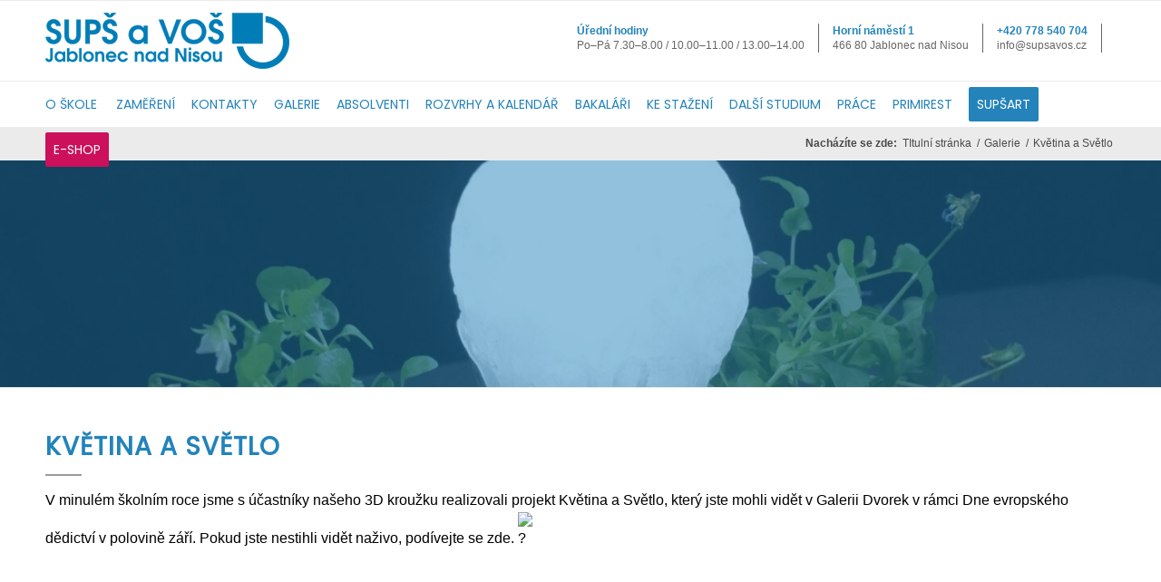

--- FILE ---
content_type: text/html; charset=UTF-8
request_url: https://www.supsavos.cz/galerie/kvetina-a-svetlo/
body_size: 30853
content:
<!DOCTYPE html>
<html lang="cs" class="html_stretched responsive av-preloader-disabled  html_header_top html_logo_left html_bottom_nav_header html_menu_left html_slim html_header_sticky html_header_shrinking_disabled html_mobile_menu_tablet html_header_searchicon_disabled html_content_align_center html_header_unstick_top_disabled html_header_stretch_disabled html_av-submenu-hidden html_av-submenu-display-click html_av-overlay-side html_av-overlay-side-minimal html_av-submenu-noclone html_entry_id_5255 av-cookies-no-cookie-consent av-no-preview av-default-lightbox html_text_menu_active av-mobile-menu-switch-default">
<head>
<meta charset="UTF-8" />


<!-- mobile setting -->
<meta name="viewport" content="width=device-width, initial-scale=1">

<!-- Scripts/CSS and wp_head hook -->
<meta name='robots' content='index, follow, max-image-preview:large, max-snippet:-1, max-video-preview:-1' />
<style type="text/css">@font-face { font-family: 'star'; src: url('https://www.supsavos.cz/wp-content/plugins/woocommerce/assets/fonts/star.eot'); src: url('https://www.supsavos.cz/wp-content/plugins/woocommerce/assets/fonts/star.eot?#iefix') format('embedded-opentype'), 	  url('https://www.supsavos.cz/wp-content/plugins/woocommerce/assets/fonts/star.woff') format('woff'), 	  url('https://www.supsavos.cz/wp-content/plugins/woocommerce/assets/fonts/star.ttf') format('truetype'), 	  url('https://www.supsavos.cz/wp-content/plugins/woocommerce/assets/fonts/star.svg#star') format('svg'); font-weight: normal; font-style: normal;  } @font-face { font-family: 'WooCommerce'; src: url('https://www.supsavos.cz/wp-content/plugins/woocommerce/assets/fonts/WooCommerce.eot'); src: url('https://www.supsavos.cz/wp-content/plugins/woocommerce/assets/fonts/WooCommerce.eot?#iefix') format('embedded-opentype'), 	  url('https://www.supsavos.cz/wp-content/plugins/woocommerce/assets/fonts/WooCommerce.woff') format('woff'), 	  url('https://www.supsavos.cz/wp-content/plugins/woocommerce/assets/fonts/WooCommerce.ttf') format('truetype'), 	  url('https://www.supsavos.cz/wp-content/plugins/woocommerce/assets/fonts/WooCommerce.svg#WooCommerce') format('svg'); font-weight: normal; font-style: normal;  } </style>
	<!-- This site is optimized with the Yoast SEO plugin v26.6 - https://yoast.com/wordpress/plugins/seo/ -->
	<title>Květina a Světlo - SUPŠ a VOŠ Jablonec nad Nisou</title>
<style id="rocket-critical-css">.cart_dropdown{position:absolute;right:-60px;height:46px;width:46px;line-height:46px;text-decoration:none;text-align:center;top:50%;margin:-23px 0 0 0;border-radius:2px;border-style:solid;border-width:1px;font-weight:normal;z-index:101}.html_bottom_nav_header .cart_dropdown{margin:-40px 0 0 0}.cart_dropdown_first{line-height:38px;padding:0}.cart_dropdown_first .cart_dropdown_link{display:block;padding:0 0 0 0;text-decoration:none;line-height:44px;font-size:15px;position:absolute;z-index:2;width:100%;height:100%}.cart_dropdown .dropdown_widget{clear:both;position:absolute;right:7px;top:0;width:280px;line-height:18px;display:none;padding-top:54px}.cart_dropdown .dropdown_widget .widget_shopping_cart_content{padding:0;box-shadow:0 10px 15px rgba(0,0,0,0.1);overflow:hidden;border-style:solid;border-width:1px;text-align:left;border-radius:2px}.cart_dropdown .dropdown_widget .avia-arrow{top:49px;left:auto;margin-left:0;border-bottom:none;border-right:none;right:10px}.avia-bullet{display:block;position:absolute;height:0;width:0;top:51%;margin-top:-3px;left:-3px;border-top:3px solid transparent!important;border-bottom:3px solid transparent!important;border-left:3px solid green}#top div .dropdown_widget_cart{display:none;-webkit-perspective:1000px;-webkit-backface-visibility:hidden}#top .av-cart-counter{position:absolute;top:50%;left:54%;height:16px;padding:0 5px;line-height:16px;border-radius:54px;font-size:11px;background:#333;color:#fff;text-align:center;margin:-20px 0 0 2px;-webkit-transform:scale(0.3);transform:scale(0.3);opacity:0}@media only screen and (max-width:767px){.responsive #top .cart_dropdown{position:absolute;top:50%;margin-top:-23px;z-index:1}}html{min-width:910px}html.responsive{min-width:0px}.container{position:relative;width:100%;margin:0 auto;padding:0px 50px;clear:both}.inner-container{position:relative;height:100%;width:100%}.container_wrap{clear:both;position:relative;border-top-style:solid;border-top-width:1px}.units{float:left;display:inline;margin-left:50px;position:relative;z-index:1;min-height:1px}#wrap_all{width:100%;position:static;z-index:2;overflow:hidden}body .units.alpha,body div .first{margin-left:0;clear:left}body .units.alpha{width:100%}.container .av-content-full.units{width:100%}.container{max-width:1010px}@media only screen and (min-width:768px) and (max-width:989px){.responsive #top{overflow-x:hidden}.responsive .container{max-width:782px}}@media only screen and (max-width:767px){.responsive #top{overflow-x:hidden}.responsive #top #wrap_all .container{width:85%;max-width:85%;margin:0 auto;padding-left:0;padding-right:0;float:none}.responsive .units{margin:0}.responsive #top #wrap_all .flex_column{margin:0;margin-bottom:20px;width:100%}}.container:after{content:"\0020";display:block;height:0;clear:both;visibility:hidden}.clearfix:before,.clearfix:after,.flex_column:before,.flex_column:after{content:'\0020';display:block;overflow:hidden;visibility:hidden;width:0;height:0}.flex_column:after,.clearfix:after{clear:both}.clearfix{zoom:1}body div .first{margin-left:0}div .flex_column{z-index:1;float:left;position:relative;min-height:1px;width:100%}div .av_one_half{margin-left:6%;width:47%}html,body,div,span,h1,p,a,em,img,strong,b,ul,li,figure,header,nav,section{margin:0;padding:0;border:0;font-size:100%;font:inherit;vertical-align:baseline}figure,header,nav,section{display:block}body{line-height:1em}ul{list-style:none}*{-moz-box-sizing:border-box;-webkit-box-sizing:border-box;box-sizing:border-box}html.responsive,.responsive body{overflow-x:hidden}body{font:13px/1.65em "HelveticaNeue","Helvetica Neue",Helvetica,Arial,sans-serif;color:#444;-webkit-text-size-adjust:100%}h1{font-weight:600}h1{font-size:34px;line-height:1.1em;margin-bottom:14px}p{margin:0.85em 0}em{font-style:italic}strong,b{font-weight:bold}a{text-decoration:none;outline:0;max-width:100%;max-width:none\9}a:visited{outline:0;text-decoration:underline}#top .avia_hidden_link_text{display:none}ul{margin-bottom:20px}ul{list-style:none outside;margin-left:7px}ul ul{margin:4px 0 5px 30px}ul ul li{margin-bottom:6px}img,a img{border:none;padding:0;margin:0;display:inline-block;max-width:100%;height:auto}[data-av_icon]:before{-webkit-font-smoothing:antialiased;-moz-osx-font-smoothing:grayscale;font-weight:normal;content:attr(data-av_icon);speak:never}.hidden{position:absolute;top:0;visibility:hidden}#header{position:relative;z-index:501;width:100%;background:transparent}#header_main .container,.main_menu ul:first-child>li a{height:88px;line-height:88px}.html_header_top.html_header_sticky #main{padding-top:88px}.html_header_top.html_header_sticky #header{position:fixed}.html_header_top.html_header_sticky.html_bottom_nav_header #main{padding-top:140px}.html_header_top #top .av_menu_left .main_menu{left:0px;right:auto}.html_header_top .av_bottom_nav_header #header_main_alternate .main_menu ul:first-child>li>a{height:50px;line-height:50px}.html_header_top .av_bottom_nav_header .av-logo-container .main_menu{display:none}.html_header_top.html_bottom_nav_header #header_main{z-index:3}.html_header_top.html_bottom_nav_header #header_main_alternate .main_menu{clear:both;position:relative;line-height:40px;height:100%;width:100%;float:left}.html_header_top.html_bottom_nav_header #header_main_alternate .main_menu>div,.html_header_top.html_bottom_nav_header #header_main_alternate .main_menu ul:first-child{width:100%;height:50px}.html_header_top.html_bottom_nav_header #header_main_alternate .main_menu .menu-item-search-dropdown{float:right}#header_main_alternate{z-index:2}#header #header_main_alternate .container{max-height:none;height:auto}#header_main_alternate .main_menu .menu li ul ul{left:207px}#header_main_alternate .avia_mega_div{right:auto;left:0}#header_main{border-bottom-width:1px;border-bottom-style:solid;z-index:1}.header_bg{position:absolute;top:0;left:0;width:100%;height:100%;opacity:0.95;filter:alpha(opacity=95);z-index:0;-webkit-perspective:1000px;-webkit-backface-visibility:hidden}.html_header_top #top .av_menu_left .main_menu .menu li ul ul{left:207px}.av-hamburger{padding:0 0 0 0;display:inline-block;font:inherit;color:inherit;text-transform:none;background-color:transparent;border:0;margin:0;overflow:visible}.av-hamburger-box{width:35px;height:24px;display:inline-block;position:relative}.av-hamburger-inner{display:block;top:50%;margin-top:-2px}.av-hamburger-inner,.av-hamburger-inner::before,.av-hamburger-inner::after{width:40px;height:3px;background-color:#000;border-radius:3px;position:absolute}.av-hamburger-inner::before,.av-hamburger-inner::after{content:"";display:block}.av-hamburger-inner::before{top:-10px}.av-hamburger-inner::after{bottom:-10px}.av-burger-menu-main{display:none}.av-burger-menu-main a{padding-left:10px}.av-hamburger strong{display:none}.av-hamburger-box{height:8px}.av-hamburger-inner,.av-hamburger-inner::before,.av-hamburger-inner::after{width:100%}div .logo{float:left;position:absolute;left:0;z-index:1}.logo,.logo a{overflow:hidden;position:relative;display:block;height:100%}.logo img{padding:0;display:block;width:auto;height:auto;max-height:100%;image-rendering:auto;position:relative;z-index:2;height:100%\9;height:auto\9}.main_menu{clear:none;position:absolute;z-index:100;line-height:30px;height:100%;margin:0;right:0}.av-main-nav-wrap{float:left;position:relative;z-index:3}.av-main-nav-wrap ul{margin:0;padding:0}.av-main-nav{z-index:110;position:relative}.av-main-nav ul{display:none;margin-left:0;left:0;position:absolute;top:100%;width:208px;z-index:2;padding:0;box-shadow:0 8px 15px rgba(0,0,0,0.1);margin-top:-1px}.av-main-nav ul li{margin:0;padding:0;width:100%}.av-main-nav ul li a{border-right-style:solid;border-right-width:1px;border-left-style:solid;border-left-width:1px}.av-main-nav ul li:last-child>a{border-bottom-style:solid;border-bottom-width:1px}.av-main-nav li{float:left;position:relative;z-index:20}.av-main-nav>li>ul{border-top-width:2px;border-top-style:solid}.av-main-nav>li{line-height:30px}.av-main-nav li a{max-width:none}.av-main-nav>li>a{display:block;text-decoration:none;padding:0 13px;font-weight:normal;font-weight:600;font-size:13px}#top .av-main-nav ul a{width:100%;height:auto;float:left;text-align:left;line-height:23px;padding:8px 15px;font-size:12px;min-height:23px;max-width:none;text-decoration:none;font-family:inherit}#top .av-main-nav ul ul{left:-207px;top:0px;margin:0;border-top-style:solid;border-top-width:1px;padding-top:0px}.avia-menu-fx{position:absolute;bottom:-1px;height:2px;z-index:10;width:100%;left:0;opacity:0;visibility:hidden}.avia-menu-fx .avia-arrow-wrap{height:10px;width:10px;position:absolute;top:-10px;left:50%;margin-left:-5px;overflow:hidden;display:none;visibility:hidden}.avia-menu-fx .avia-arrow-wrap .avia-arrow{top:10px}.html_bottom_nav_header #top #menu-item-search>a{padding-right:0}.html_bottom_nav_header .av-logo-container .main_menu{display:none}.main_menu .avia-bullet{display:none}#header .avia_mega_div{display:none;margin:-1px 0 0 0;right:0;position:absolute;top:100%;z-index:2;box-shadow:0 32px 60px rgba(0,0,0,0.1);overflow:hidden;padding:1px 0 0;text-align:left}#header .avia_mega_div .units{padding:0 14px 0 15px;margin:0;border-right-style:dotted;border-right-width:1px}#top #header .avia_mega_div ul,#top #header .avia_mega_div li{position:relative;display:block;top:auto;left:auto;height:auto}#top #header .avia_mega_div .sub-menu{overflow:hidden;width:100%;box-shadow:none;border-style:none;border-width:0px;position:relative;top:0;display:block;left:0;clear:both}#top #header .avia_mega_div>.sub-menu{display:table;padding:20px 30px 30px;border-top-style:solid;border-top-width:2px}#top #header .avia_mega_div>.sub-menu>li{display:table-cell;float:none;padding-top:10px;padding-bottom:0;vertical-align:top}#top #header .avia_mega_div>.sub-menu>li>ul{padding:0}#top #header .avia_mega_div>.sub-menu>li>ul li{display:block;float:none;padding:0;margin:0;list-style-type:circle;list-style-position:inside}#top #header .avia_mega_div>.sub-menu>li>ul ul li{margin-left:15px}#top #header .avia_mega_div>.sub-menu>li>ul>li a{width:auto;float:none;display:block;border:none;padding:3px 12px 3px 12px;font-weight:normal;height:auto;line-height:23px}#header .avia_mega_div .avia_mega_menu_columns_first{padding-left:0}#header .avia_mega_div .avia_mega_menu_columns_last{padding-right:0;border-right-style:none;border-right-width:0}.avia-bullet{display:block;position:absolute;height:0;width:0;top:51%;margin-top:-3px;left:-3px;border-top:3px solid transparent!important;border-bottom:3px solid transparent!important;border-left:3px solid green}.avia_mega_div .avia-bullet{margin-top:12px;left:3px;display:block;top:0}#header .mega_menu_title{margin-bottom:8px;font-size:17px;line-height:1.1em;font-weight:600;display:block}#top #menu-item-search{z-index:100}#top .menu-item-search-dropdown>a{font-size:17px}#top #menu-item-search.menu-item-search-dropdown>a{border-left:none}.avia-arrow{height:10px;width:10px;position:absolute;top:-6px;left:50%;margin-left:-5px;-webkit-transform:rotate(45deg);transform:rotate(45deg);border-width:1px;border-style:solid;visibility:hidden\9}.title_container{position:relative}#top .title_container .container{padding-top:10px;padding-bottom:10px;min-height:56px}.title_container .breadcrumb{z-index:10;line-height:15px;font-size:11px;position:absolute;right:50px;top:50%;margin-top:-7px}.breadcrumb a{text-decoration:none}.breadcrumb-trail .trail-before,.breadcrumb-trail .trail-end,.breadcrumb-trail .sep,.breadcrumb-trail a{display:block;float:left;padding:0px 3px}.breadcrumb-trail span{display:inline;padding:0;float:none}.breadcrumb .sep{display:block;overflow:hidden;width:8px}.content{padding-top:50px;padding-bottom:50px;-webkit-box-sizing:content-box;-moz-box-sizing:content-box;box-sizing:content-box;min-height:1px;z-index:1}.content{border-right-style:solid;border-right-width:1px;margin-right:-1px}.content .entry-content-wrapper{padding-right:50px}.fullsize .content{margin:0;border:none}.fullsize .content .entry-content-wrapper{padding-right:0}.template-page .entry-content-wrapper h1{text-transform:uppercase;letter-spacing:1px}#scroll-top-link{position:fixed;border-radius:2px;height:50px;width:50px;line-height:50px;text-decoration:none;text-align:center;opacity:0;right:50px;bottom:50px;z-index:1030;visibility:hidden}@media only screen and (min-width:768px) and (max-width:989px){.responsive .main_menu ul:first-child>li>a{padding:0 10px}.responsive #top .header_bg{opacity:1;filter:alpha(opacity=100)}.responsive #main .container_wrap:first-child{border-top:none}.responsive .logo{float:left}.responsive .logo img{margin:0}}@media only screen and (max-width:767px){.responsive .content .entry-content-wrapper{padding:0}.responsive .content{border:none}.responsive .title_container .breadcrumb{left:-2px}.responsive #top #wrap_all #header{position:relative;width:100%;float:none;height:auto;margin:0!important;opacity:1;min-height:0}.responsive #top #main{padding-top:0!important;margin:0}.responsive #top #main .container_wrap:first-child{border-top:none}.responsive #top .logo{position:static;display:table;height:80px!important;float:none;padding:0;border:none;width:80%}.responsive .logo a{display:table-cell;vertical-align:middle}.responsive .logo img{height:auto!important;width:auto;max-width:100%;display:block;max-height:80px}.responsive #header_main .container{height:auto!important}.responsive #top .header_bg{opacity:1;filter:alpha(opacity=1)}.responsive .logo img{margin:0}.responsive .av-burger-menu-main{display:block}.responsive #top #wrap_all .main_menu{top:0;height:80px;left:auto;right:0;display:block;position:absolute}.responsive .main_menu ul:first-child>li a{height:80px;line-height:80px}.responsive #top .av-main-nav .menu-item{display:none}.responsive #top .av-main-nav .menu-item-avia-special{display:block}.responsive #top #wrap_all .menu-item-search-dropdown>a{font-size:24px}.responsive #header_main_alternate{display:none}.responsive #top .av-logo-container .avia-menu{height:100%}.responsive #top #header_main>.container .main_menu .av-main-nav>li>a,.responsive #top #wrap_all .av-logo-container{height:80px;line-height:80px}.responsive #top #wrap_all .av-logo-container{padding:0}.responsive #top #header_main>.container .main_menu .av-main-nav>li>a{min-width:0;padding:0 0 0 20px;margin:0;border-style:none;border-width:0}.responsive #top #header .av-main-nav>li>a{background:transparent;color:inherit}.responsive #scroll-top-link{display:none}}.avia-slideshow{position:relative;margin:50px 0;width:100%;clear:both;overflow:hidden}.avia-slideshow-inner{padding:0;margin:0;position:relative;overflow:hidden;width:100%}.avia-slideshow li{padding:0;margin:0;list-style-type:none;list-style-position:outside;position:absolute;visibility:hidden;z-index:1;top:0;left:0;width:100%;clear:both;opacity:0;overflow:hidden}.avia-slideshow li:first-child{position:relative;visibility:visible;z-index:3}.avia-slideshow li img{display:block;width:100%;margin:0 auto;border-radius:3px;position:relative}.js_active .avia-slideshow li:first-child{visibility:hidden}.av-masonry{position:relative;overflow:hidden;clear:both}.av-masonry-container{width:100.4%;float:left;clear:both;position:relative}.av-masonry-entry{position:relative;display:block;width:24.90%;float:left;clear:none;text-decoration:none;visibility:hidden;opacity:0}.av-masonry-col-2 .av-masonry-entry{width:49.80%}.av-masonry-outerimage-container{overflow:hidden}.av-masonry-outerimage-container,.av-masonry-image-container{position:relative;top:0;left:0;bottom:0;right:0;z-index:1}.av-masonry-image-container{text-align:center;background-size:cover;background-position:center center}.av-masonry-image-container img{display:block;margin:0 auto}#top .av-inner-masonry{overflow:hidden;background-color:transparent}.av-masonry-entry.av-masonry-item-loaded{opacity:1;visibility:visible}.avia_desktop.avia_transform3d .av-masonry-animation-active .av-masonry-entry{-webkit-perspective:600px;-moz-perspective:600px;perspective:600px}.av-large-gap.av-masonry{padding:15px 0 0 15px}.av-large-gap.av-flex-size .av-masonry-entry .av-inner-masonry{position:relative;margin-right:15px;margin-bottom:15px}.av-flex-size .av-masonry-image-container{background-image:none!important}.avia_desktop .av-hover-overlay-active .av-masonry-image-container{opacity:0.7}.avia_desktop.avia_transform3d .av-masonry-image-container{-webkit-perspective:1000px;-webkit-backface-visibility:hidden}#top .container .av-masonry{background:transparent}#top .container .av-masonry.av-large-gap{padding:0;width:102%;width:calc(100% + 15px)}#top .container .av-masonry.av-large-gap.av-masonry-gallery{padding-top:15px}@media only screen and (max-width:767px){.responsive #top .av-masonry-entry{width:100%}}@media only screen and (min-width:480px) and (max-width:767px){.responsive #top .av-masonry-entry{width:49.90%}}@media only screen and (max-width:480px){.responsive #top .av-masonry-entry{width:100%}}.avia-slideshow-inner li{-webkit-transform-style:preserve-3d}.avia-fullwidth-slider{border-top-style:solid;border-top-width:1px;z-index:1}.avia-fullwidth-slider.avia-builder-el-0{border-top:none}.avia-slide-wrap{position:relative;display:block}.av_slideshow_full.avia-slideshow{margin:0}.av_slideshow_full li img{border-radius:0px}ul{box-sizing:border-box}:root{--wp--preset--font-size--normal:16px;--wp--preset--font-size--huge:42px}figure{margin:0 0 1em}p:empty{display:none}.avia-shadow{box-shadow:inset 0 1px 3px rgba(0,0,0,0.1)}body .container_wrap .avia-builder-el-last{margin-bottom:0}body .container_wrap .avia-builder-el-first{margin-top:0}.avia_textblock{clear:both;line-height:1.65em}div .av-section-color-overlay{position:absolute;top:0;left:0;bottom:0;width:100%}div .av-section-color-overlay{z-index:1}body{font-size:16px}.socket_color span{border-color:#ebebeb}html,#scroll-top-link{background-color:#000000}#scroll-top-link{color:#ffffff;border:1px solid #ebebeb}.alternate_color,.alternate_color div,.alternate_color span,.alternate_color a{border-color:#ebebeb}.alternate_color{background-color:#ebebeb;color:#000000}.alternate_color a{color:#000000}.alternate_color .breadcrumb,.alternate_color .breadcrumb a{color:#000000}.alternate_color ::-webkit-input-placeholder{color:#000000}.alternate_color ::-moz-placeholder{color:#000000;opacity:1}.alternate_color :-ms-input-placeholder{color:#000000}.main_color,.main_color div,.main_color section,.main_color h1,.main_color p,.main_color a,.main_color em,.main_color img,.main_color ul,.main_color li,.main_color figure,.main_color section{border-color:#ebebeb}.main_color{background-color:#ffffff;color:#000000}.main_color h1{color:#2383ba}.main_color a{color:#2383ba}.main_color ::-webkit-input-placeholder{color:#969696}.main_color ::-moz-placeholder{color:#969696;opacity:1}.main_color :-ms-input-placeholder{color:#969696}.main_color .av-masonry{background-color:#dadada}.main_color .av-masonry-outerimage-container{background-color:#ffffff}#main{border-color:#ebebeb}.html_stretched #wrap_all{background-color:#ffffff}.header_color,.header_color div,.header_color nav,.header_color span,.header_color a,.header_color img,.header_color strong,.header_color b,.header_color ul,.header_color li,.header_color nav{border-color:#ebebeb}.header_color{background-color:#ffffff;color:#000000}.header_color .heading-color{color:#000000}.header_color a,.header_color strong,.header_color b{color:#2383ba}.header_color .avia-menu-fx,.header_color .avia-menu-fx .avia-arrow{background-color:#2383ba;color:#ffffff;border-color:#016198}.header_color .avia-bullet{border-color:#2383ba}.html_header_top .header_color .main_menu ul:first-child>li>ul,.html_header_top #top .header_color .avia_mega_div>.sub-menu{border-top-color:#2383ba}.header_color ::-webkit-input-placeholder{color:#969696}.header_color ::-moz-placeholder{color:#969696;opacity:1}.header_color :-ms-input-placeholder{color:#969696}.header_color .header_bg,.header_color .main_menu ul ul,.header_color .main_menu .menu ul li a,.header_color .avia_mega_div{background-color:#ffffff;color:#969696}.header_color .main_menu ul:first-child>li>a{color:#969696}#main{background-color:#ffffff}.header_color .av-hamburger-inner,.header_color .av-hamburger-inner::before,.header_color .av-hamburger-inner::after{background-color:#969696}.header_color .cart_dropdown_first .cart_dropdown_link{color:#000000}.header_color .cart_dropdown .dropdown_widget{color:#969696}.header_color .cart_dropdown .dropdown_widget .widget_shopping_cart_content,.header_color .cart_dropdown_link,.header_color .avia-arrow{background-color:#ffffff}.header_color .avia-bullet{border-color:#969696}#top .av-cart-counter{background-color:#2383ba;color:#ffffff}.container{width:100%}.responsive .container{max-width:1310px}.breadcrumb-trail span,.alternate_color .breadcrumb a{color:#4a4a4a;font-size:12px;line-height:1em}</style>
	<link rel="canonical" href="https://www.supsavos.cz/galerie/kvetina-a-svetlo/" />
	<meta property="og:locale" content="cs_CZ" />
	<meta property="og:type" content="article" />
	<meta property="og:title" content="Květina a Světlo - SUPŠ a VOŠ Jablonec nad Nisou" />
	<meta property="og:url" content="https://www.supsavos.cz/galerie/kvetina-a-svetlo/" />
	<meta property="og:site_name" content="SUPŠ a VOŠ Jablonec nad Nisou" />
	<meta property="article:publisher" content="https://www.facebook.com/supsavos" />
	<meta property="article:published_time" content="2023-10-27T09:11:26+00:00" />
	<meta property="article:modified_time" content="2023-11-02T10:00:49+00:00" />
	<meta property="og:image" content="https://www.supsavos.cz/wp-content/uploads/2023/10/sarka3.jpg" />
	<meta property="og:image:width" content="811" />
	<meta property="og:image:height" content="1080" />
	<meta property="og:image:type" content="image/jpeg" />
	<meta name="author" content="Jan Picko" />
	<meta name="twitter:card" content="summary_large_image" />
	<meta name="twitter:label1" content="Napsal(a)" />
	<meta name="twitter:data1" content="Jan Picko" />
	<meta name="twitter:label2" content="Odhadovaná doba čtení" />
	<meta name="twitter:data2" content="1 minuta" />
	<script type="application/ld+json" class="yoast-schema-graph">{"@context":"https://schema.org","@graph":[{"@type":"Article","@id":"https://www.supsavos.cz/galerie/kvetina-a-svetlo/#article","isPartOf":{"@id":"https://www.supsavos.cz/galerie/kvetina-a-svetlo/"},"author":{"name":"Jan Picko","@id":"https://www.supsavos.cz/#/schema/person/8e5a22b95c71b36434d865503a5d882a"},"headline":"Květina a Světlo","datePublished":"2023-10-27T09:11:26+00:00","dateModified":"2023-11-02T10:00:49+00:00","mainEntityOfPage":{"@id":"https://www.supsavos.cz/galerie/kvetina-a-svetlo/"},"wordCount":896,"publisher":{"@id":"https://www.supsavos.cz/#organization"},"image":{"@id":"https://www.supsavos.cz/galerie/kvetina-a-svetlo/#primaryimage"},"thumbnailUrl":"https://www.supsavos.cz/wp-content/uploads/2023/10/sarka3.jpg","articleSection":["Galerie","Novinky"],"inLanguage":"cs"},{"@type":"WebPage","@id":"https://www.supsavos.cz/galerie/kvetina-a-svetlo/","url":"https://www.supsavos.cz/galerie/kvetina-a-svetlo/","name":"Květina a Světlo - SUPŠ a VOŠ Jablonec nad Nisou","isPartOf":{"@id":"https://www.supsavos.cz/#website"},"primaryImageOfPage":{"@id":"https://www.supsavos.cz/galerie/kvetina-a-svetlo/#primaryimage"},"image":{"@id":"https://www.supsavos.cz/galerie/kvetina-a-svetlo/#primaryimage"},"thumbnailUrl":"https://www.supsavos.cz/wp-content/uploads/2023/10/sarka3.jpg","datePublished":"2023-10-27T09:11:26+00:00","dateModified":"2023-11-02T10:00:49+00:00","breadcrumb":{"@id":"https://www.supsavos.cz/galerie/kvetina-a-svetlo/#breadcrumb"},"inLanguage":"cs","potentialAction":[{"@type":"ReadAction","target":["https://www.supsavos.cz/galerie/kvetina-a-svetlo/"]}]},{"@type":"ImageObject","inLanguage":"cs","@id":"https://www.supsavos.cz/galerie/kvetina-a-svetlo/#primaryimage","url":"https://www.supsavos.cz/wp-content/uploads/2023/10/sarka3.jpg","contentUrl":"https://www.supsavos.cz/wp-content/uploads/2023/10/sarka3.jpg","width":811,"height":1080},{"@type":"BreadcrumbList","@id":"https://www.supsavos.cz/galerie/kvetina-a-svetlo/#breadcrumb","itemListElement":[{"@type":"ListItem","position":1,"name":"Domů","item":"https://www.supsavos.cz/hlavni/"},{"@type":"ListItem","position":2,"name":"Květina a Světlo"}]},{"@type":"WebSite","@id":"https://www.supsavos.cz/#website","url":"https://www.supsavos.cz/","name":"SUPŠ a VOŠ Jablonec nad Nisou","description":"Oficiální web Střední uměleckoprůmyslové školy v Jablonci nad Nisou","publisher":{"@id":"https://www.supsavos.cz/#organization"},"potentialAction":[{"@type":"SearchAction","target":{"@type":"EntryPoint","urlTemplate":"https://www.supsavos.cz/?s={search_term_string}"},"query-input":{"@type":"PropertyValueSpecification","valueRequired":true,"valueName":"search_term_string"}}],"inLanguage":"cs"},{"@type":"Organization","@id":"https://www.supsavos.cz/#organization","name":"Střední uměleckoprůmyslová škola a Vyšší odborná škola Jablonec nad Nisou","alternateName":"SUPŠ a VOŠ","url":"https://www.supsavos.cz/","logo":{"@type":"ImageObject","inLanguage":"cs","@id":"https://www.supsavos.cz/#/schema/logo/image/","url":"https://www.supsavos.cz/wp-content/uploads/2023/01/logo-blue.png","contentUrl":"https://www.supsavos.cz/wp-content/uploads/2023/01/logo-blue.png","width":306,"height":100,"caption":"Střední uměleckoprůmyslová škola a Vyšší odborná škola Jablonec nad Nisou"},"image":{"@id":"https://www.supsavos.cz/#/schema/logo/image/"},"sameAs":["https://www.facebook.com/supsavos","https://www.instagram.com/supsavos/"]},{"@type":"Person","@id":"https://www.supsavos.cz/#/schema/person/8e5a22b95c71b36434d865503a5d882a","name":"Jan Picko","image":{"@type":"ImageObject","inLanguage":"cs","@id":"https://www.supsavos.cz/#/schema/person/image/","url":"https://secure.gravatar.com/avatar/11f232f83c8d65c3aa6e15d4140e3cf9886a169facbdac4d7691f183cb859c70?s=96&d=mm&r=g","contentUrl":"https://secure.gravatar.com/avatar/11f232f83c8d65c3aa6e15d4140e3cf9886a169facbdac4d7691f183cb859c70?s=96&d=mm&r=g","caption":"Jan Picko"},"url":"https://www.supsavos.cz/author/honzap/"}]}</script>
	<!-- / Yoast SEO plugin. -->


<link rel="alternate" type="application/rss+xml" title="SUPŠ a VOŠ Jablonec nad Nisou &raquo; RSS zdroj" href="https://www.supsavos.cz/feed/" />
<link rel="alternate" type="application/rss+xml" title="SUPŠ a VOŠ Jablonec nad Nisou &raquo; RSS komentářů" href="https://www.supsavos.cz/comments/feed/" />
<link rel="alternate" type="application/rss+xml" title="SUPŠ a VOŠ Jablonec nad Nisou &raquo; RSS komentářů pro Květina a Světlo" href="https://www.supsavos.cz/galerie/kvetina-a-svetlo/feed/" />
<link rel="alternate" title="oEmbed (JSON)" type="application/json+oembed" href="https://www.supsavos.cz/wp-json/oembed/1.0/embed?url=https%3A%2F%2Fwww.supsavos.cz%2Fgalerie%2Fkvetina-a-svetlo%2F" />
<link rel="alternate" title="oEmbed (XML)" type="text/xml+oembed" href="https://www.supsavos.cz/wp-json/oembed/1.0/embed?url=https%3A%2F%2Fwww.supsavos.cz%2Fgalerie%2Fkvetina-a-svetlo%2F&#038;format=xml" />
<style id='wp-img-auto-sizes-contain-inline-css' type='text/css'>
img:is([sizes=auto i],[sizes^="auto," i]){contain-intrinsic-size:3000px 1500px}
/*# sourceURL=wp-img-auto-sizes-contain-inline-css */
</style>
<link data-minify="1" rel='preload'  href='https://www.supsavos.cz/wp-content/cache/min/1/wp-content/themes/dogfish/config-woocommerce/woocommerce-mod.css?ver=1738998669' data-rocket-async="style" as="style" onload="this.onload=null;this.rel='stylesheet'" onerror="this.removeAttribute('data-rocket-async')"  type='text/css' media='all' />
<link data-minify="1" rel='preload'  href='https://www.supsavos.cz/wp-content/cache/min/1/wp-content/themes/dogfish/css/grid.css?ver=1738998669' data-rocket-async="style" as="style" onload="this.onload=null;this.rel='stylesheet'" onerror="this.removeAttribute('data-rocket-async')"  type='text/css' media='all' />
<link data-minify="1" rel='preload'  href='https://www.supsavos.cz/wp-content/cache/min/1/wp-content/themes/dogfish/css/base.css?ver=1738998669' data-rocket-async="style" as="style" onload="this.onload=null;this.rel='stylesheet'" onerror="this.removeAttribute('data-rocket-async')"  type='text/css' media='all' />
<link data-minify="1" rel='preload'  href='https://www.supsavos.cz/wp-content/cache/min/1/wp-content/themes/dogfish/css/layout.css?ver=1738998669' data-rocket-async="style" as="style" onload="this.onload=null;this.rel='stylesheet'" onerror="this.removeAttribute('data-rocket-async')"  type='text/css' media='all' />
<link data-minify="1" rel='preload'  href='https://www.supsavos.cz/wp-content/cache/min/1/wp-content/themes/dogfish/config-templatebuilder/avia-shortcodes/blog/blog.css?ver=1738998669' data-rocket-async="style" as="style" onload="this.onload=null;this.rel='stylesheet'" onerror="this.removeAttribute('data-rocket-async')"  type='text/css' media='all' />
<link data-minify="1" rel='preload'  href='https://www.supsavos.cz/wp-content/cache/min/1/wp-content/themes/dogfish/config-templatebuilder/avia-shortcodes/postslider/postslider.css?ver=1738998669' data-rocket-async="style" as="style" onload="this.onload=null;this.rel='stylesheet'" onerror="this.removeAttribute('data-rocket-async')"  type='text/css' media='all' />
<link data-minify="1" rel='preload'  href='https://www.supsavos.cz/wp-content/cache/min/1/wp-content/themes/dogfish/config-templatebuilder/avia-shortcodes/buttons/buttons.css?ver=1738998669' data-rocket-async="style" as="style" onload="this.onload=null;this.rel='stylesheet'" onerror="this.removeAttribute('data-rocket-async')"  type='text/css' media='all' />
<link data-minify="1" rel='preload'  href='https://www.supsavos.cz/wp-content/cache/min/1/wp-content/themes/dogfish/config-templatebuilder/avia-shortcodes/buttonrow/buttonrow.css?ver=1738998669' data-rocket-async="style" as="style" onload="this.onload=null;this.rel='stylesheet'" onerror="this.removeAttribute('data-rocket-async')"  type='text/css' media='all' />
<link data-minify="1" rel='preload'  href='https://www.supsavos.cz/wp-content/cache/min/1/wp-content/themes/dogfish/config-templatebuilder/avia-shortcodes/buttons_fullwidth/buttons_fullwidth.css?ver=1738998669' data-rocket-async="style" as="style" onload="this.onload=null;this.rel='stylesheet'" onerror="this.removeAttribute('data-rocket-async')"  type='text/css' media='all' />
<link data-minify="1" rel='preload'  href='https://www.supsavos.cz/wp-content/cache/min/1/wp-content/themes/dogfish/config-templatebuilder/avia-shortcodes/comments/comments.css?ver=1738998669' data-rocket-async="style" as="style" onload="this.onload=null;this.rel='stylesheet'" onerror="this.removeAttribute('data-rocket-async')"  type='text/css' media='all' />
<link data-minify="1" rel='preload'  href='https://www.supsavos.cz/wp-content/cache/min/1/wp-content/themes/dogfish/config-templatebuilder/avia-shortcodes/gallery/gallery.css?ver=1738998669' data-rocket-async="style" as="style" onload="this.onload=null;this.rel='stylesheet'" onerror="this.removeAttribute('data-rocket-async')"  type='text/css' media='all' />
<link data-minify="1" rel='preload'  href='https://www.supsavos.cz/wp-content/cache/min/1/wp-content/themes/dogfish/config-templatebuilder/avia-shortcodes/grid_row/grid_row.css?ver=1738998669' data-rocket-async="style" as="style" onload="this.onload=null;this.rel='stylesheet'" onerror="this.removeAttribute('data-rocket-async')"  type='text/css' media='all' />
<link data-minify="1" rel='preload'  href='https://www.supsavos.cz/wp-content/cache/min/1/wp-content/themes/dogfish/config-templatebuilder/avia-shortcodes/heading/heading.css?ver=1738998669' data-rocket-async="style" as="style" onload="this.onload=null;this.rel='stylesheet'" onerror="this.removeAttribute('data-rocket-async')"  type='text/css' media='all' />
<link data-minify="1" rel='preload'  href='https://www.supsavos.cz/wp-content/cache/min/1/wp-content/themes/dogfish/config-templatebuilder/avia-shortcodes/hr/hr.css?ver=1738998669' data-rocket-async="style" as="style" onload="this.onload=null;this.rel='stylesheet'" onerror="this.removeAttribute('data-rocket-async')"  type='text/css' media='all' />
<link data-minify="1" rel='preload'  href='https://www.supsavos.cz/wp-content/cache/min/1/wp-content/themes/dogfish/config-templatebuilder/avia-shortcodes/icon/icon.css?ver=1738998669' data-rocket-async="style" as="style" onload="this.onload=null;this.rel='stylesheet'" onerror="this.removeAttribute('data-rocket-async')"  type='text/css' media='all' />
<link data-minify="1" rel='preload'  href='https://www.supsavos.cz/wp-content/cache/min/1/wp-content/themes/dogfish/config-templatebuilder/avia-shortcodes/iconbox/iconbox.css?ver=1738998669' data-rocket-async="style" as="style" onload="this.onload=null;this.rel='stylesheet'" onerror="this.removeAttribute('data-rocket-async')"  type='text/css' media='all' />
<link data-minify="1" rel='preload'  href='https://www.supsavos.cz/wp-content/cache/min/1/wp-content/themes/dogfish/config-templatebuilder/avia-shortcodes/image/image.css?ver=1738998669' data-rocket-async="style" as="style" onload="this.onload=null;this.rel='stylesheet'" onerror="this.removeAttribute('data-rocket-async')"  type='text/css' media='all' />
<link data-minify="1" rel='preload'  href='https://www.supsavos.cz/wp-content/cache/min/1/wp-content/themes/dogfish/config-templatebuilder/avia-shortcodes/slideshow/slideshow.css?ver=1738998669' data-rocket-async="style" as="style" onload="this.onload=null;this.rel='stylesheet'" onerror="this.removeAttribute('data-rocket-async')"  type='text/css' media='all' />
<link data-minify="1" rel='preload'  href='https://www.supsavos.cz/wp-content/cache/min/1/wp-content/themes/dogfish/config-templatebuilder/avia-shortcodes/contentslider/contentslider.css?ver=1738998669' data-rocket-async="style" as="style" onload="this.onload=null;this.rel='stylesheet'" onerror="this.removeAttribute('data-rocket-async')"  type='text/css' media='all' />
<link data-minify="1" rel='preload'  href='https://www.supsavos.cz/wp-content/cache/min/1/wp-content/themes/dogfish/config-templatebuilder/avia-shortcodes/masonry_entries/masonry_entries.css?ver=1738998669' data-rocket-async="style" as="style" onload="this.onload=null;this.rel='stylesheet'" onerror="this.removeAttribute('data-rocket-async')"  type='text/css' media='all' />
<link data-minify="1" rel='preload'  href='https://www.supsavos.cz/wp-content/cache/min/1/wp-content/themes/dogfish/css/avia-snippet-site-preloader.css?ver=1738998669' data-rocket-async="style" as="style" onload="this.onload=null;this.rel='stylesheet'" onerror="this.removeAttribute('data-rocket-async')"  type='text/css' media='all' />
<link data-minify="1" rel='preload'  href='https://www.supsavos.cz/wp-content/cache/min/1/wp-content/themes/dogfish/config-templatebuilder/avia-shortcodes/catalogue/catalogue.css?ver=1738998669' data-rocket-async="style" as="style" onload="this.onload=null;this.rel='stylesheet'" onerror="this.removeAttribute('data-rocket-async')"  type='text/css' media='all' />
<link data-minify="1" rel='preload'  href='https://www.supsavos.cz/wp-content/cache/min/1/wp-content/themes/dogfish/config-templatebuilder/avia-shortcodes/promobox/promobox.css?ver=1738998669' data-rocket-async="style" as="style" onload="this.onload=null;this.rel='stylesheet'" onerror="this.removeAttribute('data-rocket-async')"  type='text/css' media='all' />
<link data-minify="1" rel='preload'  href='https://www.supsavos.cz/wp-content/cache/min/1/wp-content/themes/dogfish/config-templatebuilder/avia-shortcodes/slideshow_fullsize/slideshow_fullsize.css?ver=1738998669' data-rocket-async="style" as="style" onload="this.onload=null;this.rel='stylesheet'" onerror="this.removeAttribute('data-rocket-async')"  type='text/css' media='all' />
<link data-minify="1" rel='preload'  href='https://www.supsavos.cz/wp-content/cache/min/1/wp-content/themes/dogfish/config-templatebuilder/avia-shortcodes/slideshow_layerslider/slideshow_layerslider.css?ver=1738998669' data-rocket-async="style" as="style" onload="this.onload=null;this.rel='stylesheet'" onerror="this.removeAttribute('data-rocket-async')"  type='text/css' media='all' />
<link data-minify="1" rel='preload'  href='https://www.supsavos.cz/wp-content/cache/min/1/wp-content/themes/dogfish/config-templatebuilder/avia-shortcodes/social_share/social_share.css?ver=1738998669' data-rocket-async="style" as="style" onload="this.onload=null;this.rel='stylesheet'" onerror="this.removeAttribute('data-rocket-async')"  type='text/css' media='all' />
<link data-minify="1" rel='preload'  href='https://www.supsavos.cz/wp-content/cache/min/1/wp-content/themes/dogfish/config-templatebuilder/avia-shortcodes/tab_section/tab_section.css?ver=1738998669' data-rocket-async="style" as="style" onload="this.onload=null;this.rel='stylesheet'" onerror="this.removeAttribute('data-rocket-async')"  type='text/css' media='all' />
<link data-minify="1" rel='preload'  href='https://www.supsavos.cz/wp-content/cache/min/1/wp-content/themes/dogfish/config-templatebuilder/avia-shortcodes/table/table.css?ver=1738998669' data-rocket-async="style" as="style" onload="this.onload=null;this.rel='stylesheet'" onerror="this.removeAttribute('data-rocket-async')"  type='text/css' media='all' />
<link data-minify="1" rel='preload'  href='https://www.supsavos.cz/wp-content/cache/min/1/wp-content/themes/dogfish/config-templatebuilder/avia-shortcodes/tabs/tabs.css?ver=1738998669' data-rocket-async="style" as="style" onload="this.onload=null;this.rel='stylesheet'" onerror="this.removeAttribute('data-rocket-async')"  type='text/css' media='all' />
<link data-minify="1" rel='preload'  href='https://www.supsavos.cz/wp-content/cache/min/1/wp-content/themes/dogfish/config-templatebuilder/avia-shortcodes/team/team.css?ver=1738998669' data-rocket-async="style" as="style" onload="this.onload=null;this.rel='stylesheet'" onerror="this.removeAttribute('data-rocket-async')"  type='text/css' media='all' />
<link data-minify="1" rel='preload'  href='https://www.supsavos.cz/wp-content/cache/min/1/wp-content/themes/dogfish/config-templatebuilder/avia-shortcodes/video/video.css?ver=1738998669' data-rocket-async="style" as="style" onload="this.onload=null;this.rel='stylesheet'" onerror="this.removeAttribute('data-rocket-async')"  type='text/css' media='all' />
<style id='wp-emoji-styles-inline-css' type='text/css'>

	img.wp-smiley, img.emoji {
		display: inline !important;
		border: none !important;
		box-shadow: none !important;
		height: 1em !important;
		width: 1em !important;
		margin: 0 0.07em !important;
		vertical-align: -0.1em !important;
		background: none !important;
		padding: 0 !important;
	}
/*# sourceURL=wp-emoji-styles-inline-css */
</style>
<style id='wp-block-library-inline-css' type='text/css'>
:root{--wp-block-synced-color:#7a00df;--wp-block-synced-color--rgb:122,0,223;--wp-bound-block-color:var(--wp-block-synced-color);--wp-editor-canvas-background:#ddd;--wp-admin-theme-color:#007cba;--wp-admin-theme-color--rgb:0,124,186;--wp-admin-theme-color-darker-10:#006ba1;--wp-admin-theme-color-darker-10--rgb:0,107,160.5;--wp-admin-theme-color-darker-20:#005a87;--wp-admin-theme-color-darker-20--rgb:0,90,135;--wp-admin-border-width-focus:2px}@media (min-resolution:192dpi){:root{--wp-admin-border-width-focus:1.5px}}.wp-element-button{cursor:pointer}:root .has-very-light-gray-background-color{background-color:#eee}:root .has-very-dark-gray-background-color{background-color:#313131}:root .has-very-light-gray-color{color:#eee}:root .has-very-dark-gray-color{color:#313131}:root .has-vivid-green-cyan-to-vivid-cyan-blue-gradient-background{background:linear-gradient(135deg,#00d084,#0693e3)}:root .has-purple-crush-gradient-background{background:linear-gradient(135deg,#34e2e4,#4721fb 50%,#ab1dfe)}:root .has-hazy-dawn-gradient-background{background:linear-gradient(135deg,#faaca8,#dad0ec)}:root .has-subdued-olive-gradient-background{background:linear-gradient(135deg,#fafae1,#67a671)}:root .has-atomic-cream-gradient-background{background:linear-gradient(135deg,#fdd79a,#004a59)}:root .has-nightshade-gradient-background{background:linear-gradient(135deg,#330968,#31cdcf)}:root .has-midnight-gradient-background{background:linear-gradient(135deg,#020381,#2874fc)}:root{--wp--preset--font-size--normal:16px;--wp--preset--font-size--huge:42px}.has-regular-font-size{font-size:1em}.has-larger-font-size{font-size:2.625em}.has-normal-font-size{font-size:var(--wp--preset--font-size--normal)}.has-huge-font-size{font-size:var(--wp--preset--font-size--huge)}.has-text-align-center{text-align:center}.has-text-align-left{text-align:left}.has-text-align-right{text-align:right}.has-fit-text{white-space:nowrap!important}#end-resizable-editor-section{display:none}.aligncenter{clear:both}.items-justified-left{justify-content:flex-start}.items-justified-center{justify-content:center}.items-justified-right{justify-content:flex-end}.items-justified-space-between{justify-content:space-between}.screen-reader-text{border:0;clip-path:inset(50%);height:1px;margin:-1px;overflow:hidden;padding:0;position:absolute;width:1px;word-wrap:normal!important}.screen-reader-text:focus{background-color:#ddd;clip-path:none;color:#444;display:block;font-size:1em;height:auto;left:5px;line-height:normal;padding:15px 23px 14px;text-decoration:none;top:5px;width:auto;z-index:100000}html :where(.has-border-color){border-style:solid}html :where([style*=border-top-color]){border-top-style:solid}html :where([style*=border-right-color]){border-right-style:solid}html :where([style*=border-bottom-color]){border-bottom-style:solid}html :where([style*=border-left-color]){border-left-style:solid}html :where([style*=border-width]){border-style:solid}html :where([style*=border-top-width]){border-top-style:solid}html :where([style*=border-right-width]){border-right-style:solid}html :where([style*=border-bottom-width]){border-bottom-style:solid}html :where([style*=border-left-width]){border-left-style:solid}html :where(img[class*=wp-image-]){height:auto;max-width:100%}:where(figure){margin:0 0 1em}html :where(.is-position-sticky){--wp-admin--admin-bar--position-offset:var(--wp-admin--admin-bar--height,0px)}@media screen and (max-width:600px){html :where(.is-position-sticky){--wp-admin--admin-bar--position-offset:0px}}

/*# sourceURL=wp-block-library-inline-css */
</style><link data-minify="1" rel='preload'  href='https://www.supsavos.cz/wp-content/cache/min/1/wp-content/plugins/woocommerce/assets/client/blocks/wc-blocks.css?ver=1738998669' data-rocket-async="style" as="style" onload="this.onload=null;this.rel='stylesheet'" onerror="this.removeAttribute('data-rocket-async')"  type='text/css' media='all' />
<style id='global-styles-inline-css' type='text/css'>
:root{--wp--preset--aspect-ratio--square: 1;--wp--preset--aspect-ratio--4-3: 4/3;--wp--preset--aspect-ratio--3-4: 3/4;--wp--preset--aspect-ratio--3-2: 3/2;--wp--preset--aspect-ratio--2-3: 2/3;--wp--preset--aspect-ratio--16-9: 16/9;--wp--preset--aspect-ratio--9-16: 9/16;--wp--preset--color--black: #000000;--wp--preset--color--cyan-bluish-gray: #abb8c3;--wp--preset--color--white: #ffffff;--wp--preset--color--pale-pink: #f78da7;--wp--preset--color--vivid-red: #cf2e2e;--wp--preset--color--luminous-vivid-orange: #ff6900;--wp--preset--color--luminous-vivid-amber: #fcb900;--wp--preset--color--light-green-cyan: #7bdcb5;--wp--preset--color--vivid-green-cyan: #00d084;--wp--preset--color--pale-cyan-blue: #8ed1fc;--wp--preset--color--vivid-cyan-blue: #0693e3;--wp--preset--color--vivid-purple: #9b51e0;--wp--preset--color--metallic-red: #b02b2c;--wp--preset--color--maximum-yellow-red: #edae44;--wp--preset--color--yellow-sun: #eeee22;--wp--preset--color--palm-leaf: #83a846;--wp--preset--color--aero: #7bb0e7;--wp--preset--color--old-lavender: #745f7e;--wp--preset--color--steel-teal: #5f8789;--wp--preset--color--raspberry-pink: #d65799;--wp--preset--color--medium-turquoise: #4ecac2;--wp--preset--gradient--vivid-cyan-blue-to-vivid-purple: linear-gradient(135deg,rgb(6,147,227) 0%,rgb(155,81,224) 100%);--wp--preset--gradient--light-green-cyan-to-vivid-green-cyan: linear-gradient(135deg,rgb(122,220,180) 0%,rgb(0,208,130) 100%);--wp--preset--gradient--luminous-vivid-amber-to-luminous-vivid-orange: linear-gradient(135deg,rgb(252,185,0) 0%,rgb(255,105,0) 100%);--wp--preset--gradient--luminous-vivid-orange-to-vivid-red: linear-gradient(135deg,rgb(255,105,0) 0%,rgb(207,46,46) 100%);--wp--preset--gradient--very-light-gray-to-cyan-bluish-gray: linear-gradient(135deg,rgb(238,238,238) 0%,rgb(169,184,195) 100%);--wp--preset--gradient--cool-to-warm-spectrum: linear-gradient(135deg,rgb(74,234,220) 0%,rgb(151,120,209) 20%,rgb(207,42,186) 40%,rgb(238,44,130) 60%,rgb(251,105,98) 80%,rgb(254,248,76) 100%);--wp--preset--gradient--blush-light-purple: linear-gradient(135deg,rgb(255,206,236) 0%,rgb(152,150,240) 100%);--wp--preset--gradient--blush-bordeaux: linear-gradient(135deg,rgb(254,205,165) 0%,rgb(254,45,45) 50%,rgb(107,0,62) 100%);--wp--preset--gradient--luminous-dusk: linear-gradient(135deg,rgb(255,203,112) 0%,rgb(199,81,192) 50%,rgb(65,88,208) 100%);--wp--preset--gradient--pale-ocean: linear-gradient(135deg,rgb(255,245,203) 0%,rgb(182,227,212) 50%,rgb(51,167,181) 100%);--wp--preset--gradient--electric-grass: linear-gradient(135deg,rgb(202,248,128) 0%,rgb(113,206,126) 100%);--wp--preset--gradient--midnight: linear-gradient(135deg,rgb(2,3,129) 0%,rgb(40,116,252) 100%);--wp--preset--font-size--small: 1rem;--wp--preset--font-size--medium: 1.125rem;--wp--preset--font-size--large: 1.75rem;--wp--preset--font-size--x-large: clamp(1.75rem, 3vw, 2.25rem);--wp--preset--spacing--20: 0.44rem;--wp--preset--spacing--30: 0.67rem;--wp--preset--spacing--40: 1rem;--wp--preset--spacing--50: 1.5rem;--wp--preset--spacing--60: 2.25rem;--wp--preset--spacing--70: 3.38rem;--wp--preset--spacing--80: 5.06rem;--wp--preset--shadow--natural: 6px 6px 9px rgba(0, 0, 0, 0.2);--wp--preset--shadow--deep: 12px 12px 50px rgba(0, 0, 0, 0.4);--wp--preset--shadow--sharp: 6px 6px 0px rgba(0, 0, 0, 0.2);--wp--preset--shadow--outlined: 6px 6px 0px -3px rgb(255, 255, 255), 6px 6px rgb(0, 0, 0);--wp--preset--shadow--crisp: 6px 6px 0px rgb(0, 0, 0);}:root { --wp--style--global--content-size: 800px;--wp--style--global--wide-size: 1130px; }:where(body) { margin: 0; }.wp-site-blocks > .alignleft { float: left; margin-right: 2em; }.wp-site-blocks > .alignright { float: right; margin-left: 2em; }.wp-site-blocks > .aligncenter { justify-content: center; margin-left: auto; margin-right: auto; }:where(.is-layout-flex){gap: 0.5em;}:where(.is-layout-grid){gap: 0.5em;}.is-layout-flow > .alignleft{float: left;margin-inline-start: 0;margin-inline-end: 2em;}.is-layout-flow > .alignright{float: right;margin-inline-start: 2em;margin-inline-end: 0;}.is-layout-flow > .aligncenter{margin-left: auto !important;margin-right: auto !important;}.is-layout-constrained > .alignleft{float: left;margin-inline-start: 0;margin-inline-end: 2em;}.is-layout-constrained > .alignright{float: right;margin-inline-start: 2em;margin-inline-end: 0;}.is-layout-constrained > .aligncenter{margin-left: auto !important;margin-right: auto !important;}.is-layout-constrained > :where(:not(.alignleft):not(.alignright):not(.alignfull)){max-width: var(--wp--style--global--content-size);margin-left: auto !important;margin-right: auto !important;}.is-layout-constrained > .alignwide{max-width: var(--wp--style--global--wide-size);}body .is-layout-flex{display: flex;}.is-layout-flex{flex-wrap: wrap;align-items: center;}.is-layout-flex > :is(*, div){margin: 0;}body .is-layout-grid{display: grid;}.is-layout-grid > :is(*, div){margin: 0;}body{padding-top: 0px;padding-right: 0px;padding-bottom: 0px;padding-left: 0px;}a:where(:not(.wp-element-button)){text-decoration: underline;}:root :where(.wp-element-button, .wp-block-button__link){background-color: #32373c;border-width: 0;color: #fff;font-family: inherit;font-size: inherit;font-style: inherit;font-weight: inherit;letter-spacing: inherit;line-height: inherit;padding-top: calc(0.667em + 2px);padding-right: calc(1.333em + 2px);padding-bottom: calc(0.667em + 2px);padding-left: calc(1.333em + 2px);text-decoration: none;text-transform: inherit;}.has-black-color{color: var(--wp--preset--color--black) !important;}.has-cyan-bluish-gray-color{color: var(--wp--preset--color--cyan-bluish-gray) !important;}.has-white-color{color: var(--wp--preset--color--white) !important;}.has-pale-pink-color{color: var(--wp--preset--color--pale-pink) !important;}.has-vivid-red-color{color: var(--wp--preset--color--vivid-red) !important;}.has-luminous-vivid-orange-color{color: var(--wp--preset--color--luminous-vivid-orange) !important;}.has-luminous-vivid-amber-color{color: var(--wp--preset--color--luminous-vivid-amber) !important;}.has-light-green-cyan-color{color: var(--wp--preset--color--light-green-cyan) !important;}.has-vivid-green-cyan-color{color: var(--wp--preset--color--vivid-green-cyan) !important;}.has-pale-cyan-blue-color{color: var(--wp--preset--color--pale-cyan-blue) !important;}.has-vivid-cyan-blue-color{color: var(--wp--preset--color--vivid-cyan-blue) !important;}.has-vivid-purple-color{color: var(--wp--preset--color--vivid-purple) !important;}.has-metallic-red-color{color: var(--wp--preset--color--metallic-red) !important;}.has-maximum-yellow-red-color{color: var(--wp--preset--color--maximum-yellow-red) !important;}.has-yellow-sun-color{color: var(--wp--preset--color--yellow-sun) !important;}.has-palm-leaf-color{color: var(--wp--preset--color--palm-leaf) !important;}.has-aero-color{color: var(--wp--preset--color--aero) !important;}.has-old-lavender-color{color: var(--wp--preset--color--old-lavender) !important;}.has-steel-teal-color{color: var(--wp--preset--color--steel-teal) !important;}.has-raspberry-pink-color{color: var(--wp--preset--color--raspberry-pink) !important;}.has-medium-turquoise-color{color: var(--wp--preset--color--medium-turquoise) !important;}.has-black-background-color{background-color: var(--wp--preset--color--black) !important;}.has-cyan-bluish-gray-background-color{background-color: var(--wp--preset--color--cyan-bluish-gray) !important;}.has-white-background-color{background-color: var(--wp--preset--color--white) !important;}.has-pale-pink-background-color{background-color: var(--wp--preset--color--pale-pink) !important;}.has-vivid-red-background-color{background-color: var(--wp--preset--color--vivid-red) !important;}.has-luminous-vivid-orange-background-color{background-color: var(--wp--preset--color--luminous-vivid-orange) !important;}.has-luminous-vivid-amber-background-color{background-color: var(--wp--preset--color--luminous-vivid-amber) !important;}.has-light-green-cyan-background-color{background-color: var(--wp--preset--color--light-green-cyan) !important;}.has-vivid-green-cyan-background-color{background-color: var(--wp--preset--color--vivid-green-cyan) !important;}.has-pale-cyan-blue-background-color{background-color: var(--wp--preset--color--pale-cyan-blue) !important;}.has-vivid-cyan-blue-background-color{background-color: var(--wp--preset--color--vivid-cyan-blue) !important;}.has-vivid-purple-background-color{background-color: var(--wp--preset--color--vivid-purple) !important;}.has-metallic-red-background-color{background-color: var(--wp--preset--color--metallic-red) !important;}.has-maximum-yellow-red-background-color{background-color: var(--wp--preset--color--maximum-yellow-red) !important;}.has-yellow-sun-background-color{background-color: var(--wp--preset--color--yellow-sun) !important;}.has-palm-leaf-background-color{background-color: var(--wp--preset--color--palm-leaf) !important;}.has-aero-background-color{background-color: var(--wp--preset--color--aero) !important;}.has-old-lavender-background-color{background-color: var(--wp--preset--color--old-lavender) !important;}.has-steel-teal-background-color{background-color: var(--wp--preset--color--steel-teal) !important;}.has-raspberry-pink-background-color{background-color: var(--wp--preset--color--raspberry-pink) !important;}.has-medium-turquoise-background-color{background-color: var(--wp--preset--color--medium-turquoise) !important;}.has-black-border-color{border-color: var(--wp--preset--color--black) !important;}.has-cyan-bluish-gray-border-color{border-color: var(--wp--preset--color--cyan-bluish-gray) !important;}.has-white-border-color{border-color: var(--wp--preset--color--white) !important;}.has-pale-pink-border-color{border-color: var(--wp--preset--color--pale-pink) !important;}.has-vivid-red-border-color{border-color: var(--wp--preset--color--vivid-red) !important;}.has-luminous-vivid-orange-border-color{border-color: var(--wp--preset--color--luminous-vivid-orange) !important;}.has-luminous-vivid-amber-border-color{border-color: var(--wp--preset--color--luminous-vivid-amber) !important;}.has-light-green-cyan-border-color{border-color: var(--wp--preset--color--light-green-cyan) !important;}.has-vivid-green-cyan-border-color{border-color: var(--wp--preset--color--vivid-green-cyan) !important;}.has-pale-cyan-blue-border-color{border-color: var(--wp--preset--color--pale-cyan-blue) !important;}.has-vivid-cyan-blue-border-color{border-color: var(--wp--preset--color--vivid-cyan-blue) !important;}.has-vivid-purple-border-color{border-color: var(--wp--preset--color--vivid-purple) !important;}.has-metallic-red-border-color{border-color: var(--wp--preset--color--metallic-red) !important;}.has-maximum-yellow-red-border-color{border-color: var(--wp--preset--color--maximum-yellow-red) !important;}.has-yellow-sun-border-color{border-color: var(--wp--preset--color--yellow-sun) !important;}.has-palm-leaf-border-color{border-color: var(--wp--preset--color--palm-leaf) !important;}.has-aero-border-color{border-color: var(--wp--preset--color--aero) !important;}.has-old-lavender-border-color{border-color: var(--wp--preset--color--old-lavender) !important;}.has-steel-teal-border-color{border-color: var(--wp--preset--color--steel-teal) !important;}.has-raspberry-pink-border-color{border-color: var(--wp--preset--color--raspberry-pink) !important;}.has-medium-turquoise-border-color{border-color: var(--wp--preset--color--medium-turquoise) !important;}.has-vivid-cyan-blue-to-vivid-purple-gradient-background{background: var(--wp--preset--gradient--vivid-cyan-blue-to-vivid-purple) !important;}.has-light-green-cyan-to-vivid-green-cyan-gradient-background{background: var(--wp--preset--gradient--light-green-cyan-to-vivid-green-cyan) !important;}.has-luminous-vivid-amber-to-luminous-vivid-orange-gradient-background{background: var(--wp--preset--gradient--luminous-vivid-amber-to-luminous-vivid-orange) !important;}.has-luminous-vivid-orange-to-vivid-red-gradient-background{background: var(--wp--preset--gradient--luminous-vivid-orange-to-vivid-red) !important;}.has-very-light-gray-to-cyan-bluish-gray-gradient-background{background: var(--wp--preset--gradient--very-light-gray-to-cyan-bluish-gray) !important;}.has-cool-to-warm-spectrum-gradient-background{background: var(--wp--preset--gradient--cool-to-warm-spectrum) !important;}.has-blush-light-purple-gradient-background{background: var(--wp--preset--gradient--blush-light-purple) !important;}.has-blush-bordeaux-gradient-background{background: var(--wp--preset--gradient--blush-bordeaux) !important;}.has-luminous-dusk-gradient-background{background: var(--wp--preset--gradient--luminous-dusk) !important;}.has-pale-ocean-gradient-background{background: var(--wp--preset--gradient--pale-ocean) !important;}.has-electric-grass-gradient-background{background: var(--wp--preset--gradient--electric-grass) !important;}.has-midnight-gradient-background{background: var(--wp--preset--gradient--midnight) !important;}.has-small-font-size{font-size: var(--wp--preset--font-size--small) !important;}.has-medium-font-size{font-size: var(--wp--preset--font-size--medium) !important;}.has-large-font-size{font-size: var(--wp--preset--font-size--large) !important;}.has-x-large-font-size{font-size: var(--wp--preset--font-size--x-large) !important;}
/*# sourceURL=global-styles-inline-css */
</style>

<style id='woocommerce-inline-inline-css' type='text/css'>
.woocommerce form .form-row .required { visibility: visible; }
/*# sourceURL=woocommerce-inline-inline-css */
</style>
<link data-minify="1" rel='preload'  href='https://www.supsavos.cz/wp-content/cache/min/1/wp-content/plugins/wp-mailto-links/core/includes/assets/css/style.css?ver=1738998669' data-rocket-async="style" as="style" onload="this.onload=null;this.rel='stylesheet'" onerror="this.removeAttribute('data-rocket-async')"  type='text/css' media='all' />
<link data-minify="1" rel='preload'  href='https://www.supsavos.cz/wp-content/cache/min/1/wp-content/themes/dogfish/css/shortcodes.css?ver=1738998669' data-rocket-async="style" as="style" onload="this.onload=null;this.rel='stylesheet'" onerror="this.removeAttribute('data-rocket-async')"  type='text/css' media='all' />
<link data-minify="1" rel='preload'  href='https://www.supsavos.cz/wp-content/cache/min/1/wp-content/themes/dogfish/js/aviapopup/magnific-popup.css?ver=1738998669' data-rocket-async="style" as="style" onload="this.onload=null;this.rel='stylesheet'" onerror="this.removeAttribute('data-rocket-async')"  type='text/css' media='screen' />
<link data-minify="1" rel='preload'  href='https://www.supsavos.cz/wp-content/cache/min/1/wp-content/themes/dogfish/css/avia-snippet-lightbox.css?ver=1738998669' data-rocket-async="style" as="style" onload="this.onload=null;this.rel='stylesheet'" onerror="this.removeAttribute('data-rocket-async')"  type='text/css' media='screen' />
<link data-minify="1" rel='preload'  href='https://www.supsavos.cz/wp-content/cache/min/1/wp-content/themes/dogfish/css/avia-snippet-widget.css?ver=1738998669' data-rocket-async="style" as="style" onload="this.onload=null;this.rel='stylesheet'" onerror="this.removeAttribute('data-rocket-async')"  type='text/css' media='screen' />
<link rel='preload'  href='https://www.supsavos.cz/wp-includes/js/mediaelement/mediaelementplayer-legacy.min.css?ver=4.2.17' data-rocket-async="style" as="style" onload="this.onload=null;this.rel='stylesheet'" onerror="this.removeAttribute('data-rocket-async')"  type='text/css' media='all' />
<link rel='preload'  href='https://www.supsavos.cz/wp-includes/js/mediaelement/wp-mediaelement.min.css?ver=6.9' data-rocket-async="style" as="style" onload="this.onload=null;this.rel='stylesheet'" onerror="this.removeAttribute('data-rocket-async')"  type='text/css' media='all' />
<link data-minify="1" rel='preload'  href='https://www.supsavos.cz/wp-content/cache/min/1/wp-content/uploads/dynamic_avia/dogfish.css?ver=1738998669' data-rocket-async="style" as="style" onload="this.onload=null;this.rel='stylesheet'" onerror="this.removeAttribute('data-rocket-async')"  type='text/css' media='all' />
<link data-minify="1" rel='preload'  href='https://www.supsavos.cz/wp-content/cache/min/1/wp-content/themes/dogfish/css/custom.css?ver=1738998669' data-rocket-async="style" as="style" onload="this.onload=null;this.rel='stylesheet'" onerror="this.removeAttribute('data-rocket-async')"  type='text/css' media='all' />
<link data-minify="1" rel='preload'  href='https://www.supsavos.cz/wp-content/cache/min/1/wp-content/themes/dogfish/config-gravityforms/gravity-mod.css?ver=1738998669' data-rocket-async="style" as="style" onload="this.onload=null;this.rel='stylesheet'" onerror="this.removeAttribute('data-rocket-async')"  type='text/css' media='screen' />
<script type="text/javascript" src="https://www.supsavos.cz/wp-includes/js/jquery/jquery.min.js?ver=3.7.1" id="jquery-core-js"></script>
<script type="text/javascript" src="https://www.supsavos.cz/wp-includes/js/jquery/jquery-migrate.min.js?ver=3.4.1" id="jquery-migrate-js"></script>
<script type="text/javascript" src="https://www.supsavos.cz/wp-content/plugins/woocommerce/assets/js/jquery-blockui/jquery.blockUI.min.js?ver=2.7.0-wc.10.4.3" id="wc-jquery-blockui-js" defer="defer" data-wp-strategy="defer"></script>
<script type="text/javascript" id="wc-add-to-cart-js-extra">
/* <![CDATA[ */
var wc_add_to_cart_params = {"ajax_url":"/wp-admin/admin-ajax.php","wc_ajax_url":"/?wc-ajax=%%endpoint%%","i18n_view_cart":"Zobrazit ko\u0161\u00edk","cart_url":"https://www.supsavos.cz/e-shop/kosik/","is_cart":"","cart_redirect_after_add":"no"};
//# sourceURL=wc-add-to-cart-js-extra
/* ]]> */
</script>
<script type="text/javascript" src="https://www.supsavos.cz/wp-content/plugins/woocommerce/assets/js/frontend/add-to-cart.min.js?ver=10.4.3" id="wc-add-to-cart-js" defer="defer" data-wp-strategy="defer"></script>
<script type="text/javascript" src="https://www.supsavos.cz/wp-content/plugins/woocommerce/assets/js/js-cookie/js.cookie.min.js?ver=2.1.4-wc.10.4.3" id="wc-js-cookie-js" defer="defer" data-wp-strategy="defer"></script>
<script type="text/javascript" id="woocommerce-js-extra">
/* <![CDATA[ */
var woocommerce_params = {"ajax_url":"/wp-admin/admin-ajax.php","wc_ajax_url":"/?wc-ajax=%%endpoint%%","i18n_password_show":"Zobrazit heslo","i18n_password_hide":"Skr\u00fdt heslo"};
//# sourceURL=woocommerce-js-extra
/* ]]> */
</script>
<script type="text/javascript" src="https://www.supsavos.cz/wp-content/plugins/woocommerce/assets/js/frontend/woocommerce.min.js?ver=10.4.3" id="woocommerce-js" defer="defer" data-wp-strategy="defer"></script>
<script type="text/javascript" src="https://www.supsavos.cz/wp-content/plugins/wp-mailto-links/core/includes/assets/js/custom.js?ver=230928-131147" id="wpmt-js-frontend-js"></script>
<script type="text/javascript" id="WCPAY_ASSETS-js-extra">
/* <![CDATA[ */
var wcpayAssets = {"url":"https://www.supsavos.cz/wp-content/plugins/woocommerce-payments/dist/"};
//# sourceURL=WCPAY_ASSETS-js-extra
/* ]]> */
</script>
<script type="text/javascript" src="https://www.supsavos.cz/wp-content/themes/dogfish/js/avia-compat.js?ver=5.1.2" id="avia-compat-js"></script>
<link rel="https://api.w.org/" href="https://www.supsavos.cz/wp-json/" /><link rel="alternate" title="JSON" type="application/json" href="https://www.supsavos.cz/wp-json/wp/v2/posts/5255" /><link rel="EditURI" type="application/rsd+xml" title="RSD" href="https://www.supsavos.cz/xmlrpc.php?rsd" />
<meta name="generator" content="WordPress 6.9" />
<meta name="generator" content="WooCommerce 10.4.3" />
<link rel='shortlink' href='https://www.supsavos.cz/?p=5255' />
<link rel="profile" href="https://gmpg.org/xfn/11" />
<link rel="alternate" type="application/rss+xml" title="SUPŠ a VOŠ Jablonec nad Nisou RSS2 Feed" href="https://www.supsavos.cz/feed/" />
<link rel="pingback" href="https://www.supsavos.cz/xmlrpc.php" />
<!--[if lt IE 9]><script src="https://www.supsavos.cz/wp-content/themes/dogfish/js/html5shiv.js"></script><![endif]-->
<link rel="icon" href="https://www.supsavos.cz/wp-content/uploads/2023/01/144icon.png" type="image/png">
	<noscript><style>.woocommerce-product-gallery{ opacity: 1 !important; }</style></noscript>
	<link rel="icon" href="https://www.supsavos.cz/wp-content/uploads/2025/03/sups-logo-36x36.png" sizes="32x32" />
<link rel="icon" href="https://www.supsavos.cz/wp-content/uploads/2025/03/sups-logo-300x300.png" sizes="192x192" />
<link rel="apple-touch-icon" href="https://www.supsavos.cz/wp-content/uploads/2025/03/sups-logo-180x180.png" />
<meta name="msapplication-TileImage" content="https://www.supsavos.cz/wp-content/uploads/2025/03/sups-logo-300x300.png" />
		<style type="text/css" id="wp-custom-css">
			h1, h2, h3, h4, h5, h6, h7, h8 {
font-family: 'Poppins', sans-serif;
}
h5 {
	margin:0 0 10px 0;
}
#top .avia-button-fullwidth {
padding:10px 20px;
text-align:left;
font-size:16px;
text-transform:uppercase;
}

h2:after {
    display: block;
    height: 2px;
    content: '';
    width: 40px;
    background: #2383ba;
    margin-top: 20px;
}

#rozcestnik span {
	text-transform:uppercase;!important
}
.slideshow_caption {
	width:100%;
}
#top .title_container .container {
padding: 5px 10px;
min-height:36px;
}
.dulezity_ramecek h3 {
margin-top:0;
}

/* menu */
.av-main-nav > li > a, #header .mega_menu_title, #top #header .avia_mega_div > .sub-menu > li > ul > li a {
text-transform:uppercase;
font-family: 'Poppins', sans-serif;
font-weight:400;
font-size:14px;
}

#top .av-main-nav ul a {
text-transform:uppercase;
font-family: 'Poppins', sans-serif;
font-weight:400;
font-size:14px;
}

.av-main-nav > li > a {
	padding:0 5px 0 0;
	margin:0 13px 0 0;
}

.header_color .av-menu-button-colored > a .avia-menu-text {
	border:0px !important;
}

.av-menu-button-colored > a[title~="eshop"] .avia-menu-text  {
	background-color:#cc105b !important;
	margin-left:10px;
}

.avia-menu-text {
color:#2383ba;
}

.main_color strong {
color:#000;
}

.main_color a {
font-weight:bold;
}

.dulezity_ramecek {
background:#ebebeb;
padding:15px 20px;
}

.oddelovac .hr-inner {
	border-color:#2383ba;
}

.oddelovac {
	margin: 10px 0;
}

.main_color iframe {
width:100%;
height:800px;
}

.footer_color {
	background-size:cover;
}

#rychly-kontakt {
	float:right;
}

#rychly-kontakt ul li {
	display:block;
	font-size:12px;
	line-height:16px;
	border-right:1px solid #666;
	padding:0 15px 0 0;
	margin:25px 15px 0 0;
	float:left;
	color:#666;
}

#lk-prevence {
	background:#ebebeb;
	padding:10px 20px;
	margin:-15px 0;
}
#lk-prevence img {
	margin:0 30px 0 0;
}

#lk-prevence b {
	color:#000;
}

.fotohlavicka-galerie {
	height:250px;
}

.fotohlavicka-galerie li img {
    margin: -15% auto;
}

.clen-tymu {
	width:calc(50% - 20px);
	float:left;
	margin:0 20px 20px 0;
	clear:none;
	font-size:14px !important;
}

.clen-tymu:nth-child(2) {
	margin: 0 40px 20px 0;
}

#rozcestnik a {
	width:24%;
	padding:30px;
}

.av-tab-section-tab-title-container {
	background:#2383ba;
	text-transform:uppercase;
font-family: 'Poppins', sans-serif;
font-weight:400;
	padding:10px 0;
	height:58px;
}

#top a.av-active-tab-title {
	color:#fff;
}

#top .av-section-tab-title {
	color:#8ec0dc;
	font-weight:normal;
	padding:0 20px;
}

.av-tab-arrow-container {
	top:-8px;
}

.avia-tab-title-padding-default .av-outer-tab-title {
	padding:0;
}

.av-inner-tab-title, .av-tab-arrow-container {
	width:200px;
}

.av-inner-tab-title {
	font-size:16px;
}

.breadcrumb-trail .trail-before {
	font-weight:bold;
}

.av-main-nav ul, .mega_menu_title {
	width:fit-content;
}

#top .av-main-nav ul a, .mega_menu_title {
	white-space:nowrap;
}

.main_color .avia-content-slider .slide-image {
	background:#fff;
}

.widget_nav_menu a {
	padding:0;
}

.pata-info {
	font-size:13px;
}
.zamereni-odkaz {
	padding:0 0 0 100px;
}

.zamereni-odkaz p {
	line-height:20px;
}

.zamereni-odkaz1 {
	background: url("https://www.supsavos.cz/wp-content/uploads/2023/01/logo-rytci-80x80.png") no-repeat 0 0;
}

.zamereni-odkaz2 {
	background: url("https://www.supsavos.cz/wp-content/uploads/2023/01/logo-maliri-80x80.png") no-repeat 0 0;
}

.zamereni-odkaz3 {
	background: url("https://www.supsavos.cz/wp-content/uploads/2023/01/logo-kovaci-80x80.png") no-repeat 0 0;
}

.zamereni-odkaz4 {
	background: url("https://www.supsavos.cz/wp-content/uploads/2023/01/logo-grafici-80x80.png") no-repeat 0 0;
}

.zamereni-odkaz5 {
	background: url("https://www.supsavos.cz/wp-content/uploads/2023/01/logo-vos-80x80.png") no-repeat 0 0;
}

.nadpis-titulka h4 {
	border-bottom:2px dotted #ebebeb;
}

#menu-item-667 a:nth-child(1) {
	padding:0 8px 0 0;
}

/* Kalendář */
.ics-calendar-month-wrapper table {
	background:#fff;
}
h3.ics-calendar-label{
	font-size:26px;
	text-transform:uppercase;
}
.ics-calendar-month-grid th {
--r34ics--color--gainsboro:#2383ba;
	color:#fff !important;
	font-family: 'Poppins', sans-serif;
}
.ics-calendar-month-grid {
	font-size:1.2em;
}
.ics-calendar select {
	border:0;
	background:#fff !important;
}
.all-day-indicator, .ics-calendar-month-grid .events .time {
	color:#999;
}

.ics-calendar-month-grid .events .title {
	line-height:17px !important;
	font-weight:bold;
}

.avia-content-slider .slide-entry-title {
	font-size:16px;
}

div .av_one_fifth {
	margin-left:2%;
	width:18.4%
}

#menu-item-3999 a {
	background:#2383ba;
	width:fit-content;
	padding:3px 20px;
	margin-top:5px;
}

#menu-item-3999 a:hover {
	background:#cc105b;
	color:#fff;
}

#wrap_all h4 a:hover {
	color:#cc105b;
}

/* obchod */
#top .price span {
font-size:17px;
	color:#999;
}

.template-shop .product_meta {
	font-size:14px;
}

.products .product h2, h2.woocommerce-loop-product__title {
	font-size:19px;
	font-weight:bold;
}

h2:after {
    display: block;
    height: 2px;
    content: '';
    width: 40px;
    background: #999;
    margin: 15px 0 5px 0;
}

.avia_cart_buttons {
	opacity:0.6;
}

#mojebuttonshop{
	font-size:14px;
	float:right;
	margin:0 0 10px 0;
}

.widget {
	padding:20px 0 0 0;
}

.header_color .cart_dropdown_link {
	background:#2383ba;
}

.cart_dropdown {
	width:60px;
	height:60px;
	top:40%;
}

.header_color .cart_dropdown_first .cart_dropdown_link {
	color:#fff;
	font-size:30px;
	line-height:55px;
}

#top .av-cart-counter {
	background-color:#cc105b;
	left:58%;
}

.widget_product_categories li a {
	text-transform:uppercase;
	font-size:15px;
	text-decoration:none;
}

.widgettitle {
	border-bottom: 3px solid #2383ba;
	padding:0 0 10px 0;
}

#top #payment ul.payment_methods, div .product-sorting, .widget_nav_hide_child {
	display:none;
}

.woocommerce-MyAccount-navigation-link--downloads {
	display:none;
}

.woocommerce-page .button {
	margin:0 20px 0 0;
}

.woocommerce-Address-title h2 {
	font-size:20px;
}

.addresses .title .edit {
	float:left;
}

#top .main_color .onsale {
	background:#cc105b;
}

#top .onsale {
	top:-25px;
	
}

span.onsale {
	width:50px;
	height:50px;
	border-radius:25px;
	padding:8px 0 0 0;
}

#av_product_description {
	text-align:left;
	
}

.shop-info {
	background:#2383ba;
	color:#fff;
	padding:15px 20px 20px 15px;
	text-align:left;
	margin:0 0 10px 0;
}

.shop-info p {
	margin:0px;
}

.shop-info strong {
	color:#fff;
}

.shop-info a {
	color:#fff !important;
	text-decoration:none;
}

.shop-info a:hover {
	color:#fff;
	text-decoration:underline;
}

#shop-info-nadpis {
	margin:15px 0;
}

#e-shopzpet {
	margin:-30px 0 20px 0;
}

.cart-collaterals .cart_totals {
	width:100%;
}

div form.cart div.quantity:has(input[type=hidden i]) {
    float: left;
    margin: 0;
    min-width: 0px;
}

.woocommerce-MyAccount-navigation-link-doe-shopu a {
	background:#2383ba;
	color:#fff;
}

.woocommerce-MyAccount-navigation-link-doe-shopu a:hover {
	background:#cc105b;
	color:#fff;
}

li .current-cat a {
	color:#cc105b !important;
}

#konzultace-info .avia_textblock {
	background:#2383bf;
	color:#fff;
	padding:20px 25px 20px 25px;
	}

#konzultace-info h2 {
	color:#fff;
}

#konzultace-info .cas {
	text-align:center;
	color:#fff;
	font-weight:bold;
	font-size:18px;
	border-bottom:1px solid #fff;
	border-top:1px solid #fff;
	padding: 5px 0;
}


/*
Desktop Styles
================================================== */
/* Note: Add new css to the media query below that you want to only effect the desktop view of your site */

@media only screen and (min-width: 768px) {
  /* Add your Desktop Styles here */

}

@media only screen and (max-width: 989px) {
#rychly-kontakt {
	display:none;
}	
}

/*
Mobile Styles
================================================== */
/* Note: Add new css to the media query below that you want to only effect the Mobile and Tablet Portrait view */

@media only screen and (max-width: 767px) {
  /* Add your Mobile Styles here */
	
	.avia-slideshow li img {
		object-fit:cover;
		height:200px;
	}

#main > .title_container {
		display:none;
	}
.responsive #top .logo {
		width:70%;
	}
.fotohlavicka-galerie {
	height:150px;
}	
#rozcestnik a {
	width:100%;
	padding:30px;
}
	
.dulezity_ramecek {
background:#ebebeb;
padding:10px 15px;
margin:0 0 30px 0;
}


		</style>
		<style type='text/css'>
@font-face {font-family: 'entypo-fontello'; font-weight: normal; font-style: normal; font-display: auto;
src: url('https://www.supsavos.cz/wp-content/themes/dogfish/config-templatebuilder/avia-template-builder/assets/fonts/entypo-fontello.woff2') format('woff2'),
url('https://www.supsavos.cz/wp-content/themes/dogfish/config-templatebuilder/avia-template-builder/assets/fonts/entypo-fontello.woff') format('woff'),
url('https://www.supsavos.cz/wp-content/themes/dogfish/config-templatebuilder/avia-template-builder/assets/fonts/entypo-fontello.ttf') format('truetype'),
url('https://www.supsavos.cz/wp-content/themes/dogfish/config-templatebuilder/avia-template-builder/assets/fonts/entypo-fontello.svg#entypo-fontello') format('svg'),
url('https://www.supsavos.cz/wp-content/themes/dogfish/config-templatebuilder/avia-template-builder/assets/fonts/entypo-fontello.eot'),
url('https://www.supsavos.cz/wp-content/themes/dogfish/config-templatebuilder/avia-template-builder/assets/fonts/entypo-fontello.eot?#iefix') format('embedded-opentype');
} #top .avia-font-entypo-fontello, body .avia-font-entypo-fontello, html body [data-av_iconfont='entypo-fontello']:before{ font-family: 'entypo-fontello'; }
</style>

<!--
Debugging Info for Theme support: 

Theme: Dogfish
Version: 5.1.2
Installed: dogfish
AviaFramework Version: 5.0
AviaBuilder Version: 4.8
aviaElementManager Version: 1.0.1
ML:256-PU:58-PLA:16
WP:6.9
Compress: CSS:disabled - JS:disabled
Updates: disabled
PLAu:14
--><script>
/*! loadCSS rel=preload polyfill. [c]2017 Filament Group, Inc. MIT License */
(function(w){"use strict";if(!w.loadCSS){w.loadCSS=function(){}}
var rp=loadCSS.relpreload={};rp.support=(function(){var ret;try{ret=w.document.createElement("link").relList.supports("preload")}catch(e){ret=!1}
return function(){return ret}})();rp.bindMediaToggle=function(link){var finalMedia=link.media||"all";function enableStylesheet(){link.media=finalMedia}
if(link.addEventListener){link.addEventListener("load",enableStylesheet)}else if(link.attachEvent){link.attachEvent("onload",enableStylesheet)}
setTimeout(function(){link.rel="stylesheet";link.media="only x"});setTimeout(enableStylesheet,3000)};rp.poly=function(){if(rp.support()){return}
var links=w.document.getElementsByTagName("link");for(var i=0;i<links.length;i++){var link=links[i];if(link.rel==="preload"&&link.getAttribute("as")==="style"&&!link.getAttribute("data-loadcss")){link.setAttribute("data-loadcss",!0);rp.bindMediaToggle(link)}}};if(!rp.support()){rp.poly();var run=w.setInterval(rp.poly,500);if(w.addEventListener){w.addEventListener("load",function(){rp.poly();w.clearInterval(run)})}else if(w.attachEvent){w.attachEvent("onload",function(){rp.poly();w.clearInterval(run)})}}
if(typeof exports!=="undefined"){exports.loadCSS=loadCSS}
else{w.loadCSS=loadCSS}}(typeof global!=="undefined"?global:this))
</script><link rel="preload" href="https://fonts.googleapis.com/css?family=Poppins" data-rocket-async="style" as="style" onload="this.onload=null;this.rel='stylesheet'" onerror="this.removeAttribute('data-rocket-async')"  />
<meta name="generator" content="WP Rocket 3.20.2" data-wpr-features="wpr_async_css wpr_minify_css wpr_preload_links wpr_desktop" /></head>

<body data-rsssl=1 id="top" class="wp-singular post-template-default single single-post postid-5255 single-format-standard wp-theme-dogfish stretched rtl_columns av-curtain-numeric theme-dogfish woocommerce-no-js avia-responsive-images-support avia-woocommerce-30" itemscope="itemscope" itemtype="https://schema.org/WebPage" >

	
	<div id='wrap_all'>

	
<header id='header' class='all_colors header_color light_bg_color  av_header_top av_logo_left av_bottom_nav_header av_menu_left av_slim av_header_sticky av_header_shrinking_disabled av_header_stretch_disabled av_mobile_menu_tablet av_header_searchicon_disabled av_header_unstick_top_disabled av_header_border_disabled'  role="banner" itemscope="itemscope" itemtype="https://schema.org/WPHeader" >

		<div  id='header_main' class='container_wrap container_wrap_logo'>

        <ul  class = 'menu-item cart_dropdown ' data-success='was added to the cart'><li class='cart_dropdown_first'><a class='cart_dropdown_link' href='https://www.supsavos.cz/e-shop/kosik/'><span aria-hidden='true' data-av_icon='' data-av_iconfont='entypo-fontello'></span><span class='av-cart-counter '>0</span><span class='avia_hidden_link_text'>Shopping Cart</span></a><!--<span class='cart_subtotal'><span class="woocommerce-Price-amount amount"><bdi>0&nbsp;<span class="woocommerce-Price-currencySymbol">&#75;&#269;</span></bdi></span></span>--><div class='dropdown_widget dropdown_widget_cart'><div class='avia-arrow'></div><div class="widget_shopping_cart_content"></div></div></li></ul><div class='container av-logo-container'><div id='rychly-kontakt'><ul class='rychly-kontakt-text'><li><b>Úřední hodiny</b><br />Po–Pá 7.30–8.00 / 10.00–11.00 / 13.00–14.00</li><li><b>Horní náměstí 1</b><br />466 80 Jablonec nad Nisou</li><li><b>+420 778 540 704</b><br /><span id="wpmt-679844-408948"></span><script type="text/javascript">(function(){var ml="fz.ounpva%04isc",mi="<5039;:=46=873=2>1",o="";for(var j=0,l=mi.length;j<l;j++){o+=ml.charAt(mi.charCodeAt(j)-48);}document.getElementById("wpmt-679844-408948").innerHTML = decodeURIComponent(o);}());</script><noscript>*protected email*</noscript></li></ul></div><div class='inner-container'><span class='logo avia-standard-logo'><a href='https://www.supsavos.cz/' class=''><img src="https://www.supsavos.cz/wp-content/uploads/2023/01/logo-blue-1.png" height="100" width="300" alt='SUPŠ a VOŠ Jablonec nad Nisou' title='logo-blue' /></a></span></div></div><div id='header_main_alternate' class='container_wrap'><div class='container'><nav class='main_menu' data-selectname='Select a page'  role="navigation" itemscope="itemscope" itemtype="https://schema.org/SiteNavigationElement" ><div class="avia-menu av-main-nav-wrap"><ul role="menu" class="menu av-main-nav" id="avia-menu"><li role="menuitem" id="menu-item-667" class="menu-item menu-item-type-post_type menu-item-object-page menu-item-has-children menu-item-mega-parent  menu-item-top-level menu-item-top-level-1"><a href="https://www.supsavos.cz/o-skole/" itemprop="url" tabindex="0"><span class="avia-bullet"></span><span class="avia-menu-text">O škole</span><span class="avia-menu-fx"><span class="avia-arrow-wrap"><span class="avia-arrow"></span></span></span></a>
<div class='avia_mega_div avia_mega2 six units'>

<ul class="sub-menu">
	<li role="menuitem" id="menu-item-60" class="menu-item menu-item-type-custom menu-item-object-custom menu-item-has-children avia_mega_menu_columns_2 three units  avia_mega_menu_columns_first"><span class='mega_menu_title heading-color av-special-font'>Historie, studium, přijímací řízení</span>
	<ul class="sub-menu">
		<li role="menuitem" id="menu-item-58" class="menu-item menu-item-type-post_type menu-item-object-page"><a href="https://www.supsavos.cz/o-skole/historie-skoly/" itemprop="url" tabindex="0"><span class="avia-bullet"></span><span class="avia-menu-text">Historie školy</span></a></li>
		<li role="menuitem" id="menu-item-146" class="menu-item menu-item-type-post_type menu-item-object-page menu-item-has-children"><a href="https://www.supsavos.cz/o-skole/studium/" itemprop="url" tabindex="0"><span class="avia-bullet"></span><span class="avia-menu-text">Studium</span></a>
		<ul class="sub-menu">
			<li role="menuitem" id="menu-item-57" class="menu-item menu-item-type-post_type menu-item-object-page"><a href="https://www.supsavos.cz/o-skole/studium/zakladni-informace/" itemprop="url" tabindex="0"><span class="avia-bullet"></span><span class="avia-menu-text">Základní informace</span></a></li>
			<li role="menuitem" id="menu-item-145" class="menu-item menu-item-type-post_type menu-item-object-page"><a href="https://www.supsavos.cz/o-skole/studium/sups-maturita/" itemprop="url" tabindex="0"><span class="avia-bullet"></span><span class="avia-menu-text">SUPŠ – Maturita</span></a></li>
			<li role="menuitem" id="menu-item-144" class="menu-item menu-item-type-post_type menu-item-object-page"><a href="https://www.supsavos.cz/o-skole/studium/vos-absolutorium/" itemprop="url" tabindex="0"><span class="avia-bullet"></span><span class="avia-menu-text">VOŠ – Absolutorium</span></a></li>
			<li role="menuitem" id="menu-item-197" class="menu-item menu-item-type-post_type menu-item-object-page"><a href="https://www.supsavos.cz/o-skole/studium/kurz-vytvarne-pripravy/" itemprop="url" tabindex="0"><span class="avia-bullet"></span><span class="avia-menu-text">Kurz výtvarné přípravy</span></a></li>
		</ul>
</li>
		<li role="menuitem" id="menu-item-211" class="menu-item menu-item-type-post_type menu-item-object-page menu-item-has-children"><a href="https://www.supsavos.cz/o-skole/prijimaci-rizeni/" itemprop="url" tabindex="0"><span class="avia-bullet"></span><span class="avia-menu-text">Přijímací řízení</span></a>
		<ul class="sub-menu">
			<li role="menuitem" id="menu-item-210" class="menu-item menu-item-type-post_type menu-item-object-page"><a href="https://www.supsavos.cz/o-skole/prijimaci-rizeni/prijimaci-rizeni-sups/" itemprop="url" tabindex="0"><span class="avia-bullet"></span><span class="avia-menu-text">Přijímací řízení SUPŠ</span></a></li>
			<li role="menuitem" id="menu-item-233" class="menu-item menu-item-type-post_type menu-item-object-page"><a href="https://www.supsavos.cz/o-skole/prijimaci-rizeni/prijimaci-rizeni-vos/" itemprop="url" tabindex="0"><span class="avia-bullet"></span><span class="avia-menu-text">Přijímací řízení VOŠ</span></a></li>
		</ul>
</li>
	</ul>
</li>
	<li role="menuitem" id="menu-item-63" class="menu-item menu-item-type-custom menu-item-object-custom menu-item-has-children avia_mega_menu_columns_2 three units avia_mega_menu_columns_last"><span class='mega_menu_title heading-color av-special-font'>Důležité informace</span>
	<ul class="sub-menu">
		<li role="menuitem" id="menu-item-256" class="menu-item menu-item-type-post_type menu-item-object-page"><a href="https://www.supsavos.cz/o-skole/rada-skoly/" itemprop="url" tabindex="0"><span class="avia-bullet"></span><span class="avia-menu-text">Rada školy</span></a></li>
		<li role="menuitem" id="menu-item-255" class="menu-item menu-item-type-post_type menu-item-object-page"><a href="https://www.supsavos.cz/o-skole/skolni-poradenske-pracoviste/" itemprop="url" tabindex="0"><span class="avia-bullet"></span><span class="avia-menu-text">Školní poradenské pracoviště</span></a></li>
		<li role="menuitem" id="menu-item-326" class="menu-item menu-item-type-post_type menu-item-object-page"><a href="https://www.supsavos.cz/o-skole/verejne-dokumenty/" itemprop="url" tabindex="0"><span class="avia-bullet"></span><span class="avia-menu-text">Veřejné dokumenty</span></a></li>
		<li role="menuitem" id="menu-item-325" class="menu-item menu-item-type-post_type menu-item-object-page"><a href="https://www.supsavos.cz/o-skole/gdpr/" itemprop="url" tabindex="0"><span class="avia-bullet"></span><span class="avia-menu-text">GDPR</span></a></li>
		<li role="menuitem" id="menu-item-320" class="menu-item menu-item-type-post_type menu-item-object-page"><a href="https://www.supsavos.cz/nabidka-prace/" itemprop="url" tabindex="0"><span class="avia-bullet"></span><span class="avia-menu-text">Nabídka práce</span></a></li>
		<li role="menuitem" id="menu-item-328" class="menu-item menu-item-type-post_type menu-item-object-page menu-item-has-children"><a href="https://www.supsavos.cz/o-skole/projekty/" itemprop="url" tabindex="0"><span class="avia-bullet"></span><span class="avia-menu-text">Projekty</span></a>
		<ul class="sub-menu">
			<li role="menuitem" id="menu-item-324" class="menu-item menu-item-type-post_type menu-item-object-page"><a href="https://www.supsavos.cz/o-skole/projekty/zapojeni-do-projektu/" itemprop="url" tabindex="0"><span class="avia-bullet"></span><span class="avia-menu-text">Zapojení do projektů</span></a></li>
			<li role="menuitem" id="menu-item-323" class="menu-item menu-item-type-post_type menu-item-object-page"><a href="https://www.supsavos.cz/o-skole/projekty/eu-penize-strednim-skolam/" itemprop="url" tabindex="0"><span class="avia-bullet"></span><span class="avia-menu-text">EU peníze středním školám</span></a></li>
			<li role="menuitem" id="menu-item-5922" class="menu-item menu-item-type-post_type menu-item-object-page"><a href="https://www.supsavos.cz/o-skole/projekty/digitalizujeme-skolu/" itemprop="url" tabindex="0"><span class="avia-bullet"></span><span class="avia-menu-text">Digitalizujeme školu</span></a></li>
			<li role="menuitem" id="menu-item-322" class="menu-item menu-item-type-post_type menu-item-object-page"><a href="https://www.supsavos.cz/o-skole/projekty/erasmus/" itemprop="url" tabindex="0"><span class="avia-bullet"></span><span class="avia-menu-text">Erasmus</span></a></li>
			<li role="menuitem" id="menu-item-321" class="menu-item menu-item-type-post_type menu-item-object-page"><a href="https://www.supsavos.cz/o-skole/projekty/nakap-lk-ii/" itemprop="url" tabindex="0"><span class="avia-bullet"></span><span class="avia-menu-text">NAKAP LK II</span></a></li>
			<li role="menuitem" id="menu-item-4981" class="menu-item menu-item-type-post_type menu-item-object-page"><a href="https://www.supsavos.cz/o-skole/projekty/edugrant/" itemprop="url" tabindex="0"><span class="avia-bullet"></span><span class="avia-menu-text">EDUgrant</span></a></li>
		</ul>
</li>
		<li role="menuitem" id="menu-item-1086" class="menu-item menu-item-type-post_type menu-item-object-page"><a href="https://www.supsavos.cz/partneri/" itemprop="url" tabindex="0"><span class="avia-bullet"></span><span class="avia-menu-text">Partneři</span></a></li>
	</ul>
</li>
</ul>

</div>
</li>
<li role="menuitem" id="menu-item-441" class="menu-item menu-item-type-post_type menu-item-object-page menu-item-has-children menu-item-top-level menu-item-top-level-2"><a href="https://www.supsavos.cz/zamereni/" itemprop="url" tabindex="0"><span class="avia-bullet"></span><span class="avia-menu-text">Zaměření</span><span class="avia-menu-fx"><span class="avia-arrow-wrap"><span class="avia-arrow"></span></span></span></a>


<ul class="sub-menu">
	<li role="menuitem" id="menu-item-766" class="menu-item menu-item-type-post_type menu-item-object-page"><a href="https://www.supsavos.cz/zamereni/design-graficke-a-plasticke-rytiny/" itemprop="url" tabindex="0"><span class="avia-bullet"></span><span class="avia-menu-text">Design grafické a plastické rytiny</span></a></li>
	<li role="menuitem" id="menu-item-442" class="menu-item menu-item-type-post_type menu-item-object-page"><a href="https://www.supsavos.cz/zamereni/design-bizuterie-a-modniho-doplnku/" itemprop="url" tabindex="0"><span class="avia-bullet"></span><span class="avia-menu-text">Design bižuterie a módního doplňku</span></a></li>
	<li role="menuitem" id="menu-item-1039" class="menu-item menu-item-type-post_type menu-item-object-page"><a href="https://www.supsavos.cz/zamereni/kov-a-sperk/" itemprop="url" tabindex="0"><span class="avia-bullet"></span><span class="avia-menu-text">Kov a šperk</span></a></li>
	<li role="menuitem" id="menu-item-1038" class="menu-item menu-item-type-post_type menu-item-object-page"><a href="https://www.supsavos.cz/zamereni/graficky-design/" itemprop="url" tabindex="0"><span class="avia-bullet"></span><span class="avia-menu-text">Grafický design</span></a></li>
	<li role="menuitem" id="menu-item-1076" class="menu-item menu-item-type-post_type menu-item-object-page"><a href="https://www.supsavos.cz/zamereni/vos-razena-medaile-a-mince/" itemprop="url" tabindex="0"><span class="avia-bullet"></span><span class="avia-menu-text">VYŠŠÍ ODBORNÁ ŠKOLA Ražená medaile a mince</span></a></li>
</ul>
</li>
<li role="menuitem" id="menu-item-741" class="menu-item menu-item-type-post_type menu-item-object-page menu-item-top-level menu-item-top-level-3"><a href="https://www.supsavos.cz/kontakty/" itemprop="url" tabindex="0"><span class="avia-bullet"></span><span class="avia-menu-text">Kontakty</span><span class="avia-menu-fx"><span class="avia-arrow-wrap"><span class="avia-arrow"></span></span></span></a></li>
<li role="menuitem" id="menu-item-588" class="menu-item menu-item-type-post_type menu-item-object-page menu-item-top-level menu-item-top-level-4"><a href="https://www.supsavos.cz/galerie/" itemprop="url" tabindex="0"><span class="avia-bullet"></span><span class="avia-menu-text">Galerie</span><span class="avia-menu-fx"><span class="avia-arrow-wrap"><span class="avia-arrow"></span></span></span></a></li>
<li role="menuitem" id="menu-item-1145" class="menu-item menu-item-type-post_type menu-item-object-page menu-item-top-level menu-item-top-level-5"><a href="https://www.supsavos.cz/absolventi/" itemprop="url" tabindex="0"><span class="avia-bullet"></span><span class="avia-menu-text">Absolventi</span><span class="avia-menu-fx"><span class="avia-arrow-wrap"><span class="avia-arrow"></span></span></span></a></li>
<li role="menuitem" id="menu-item-5482" class="menu-item menu-item-type-post_type menu-item-object-page menu-item-has-children menu-item-top-level menu-item-top-level-6"><a href="https://www.supsavos.cz/rozvrhy-a-kalendar/" itemprop="url" tabindex="0"><span class="avia-bullet"></span><span class="avia-menu-text">Rozvrhy a kalendář</span><span class="avia-menu-fx"><span class="avia-arrow-wrap"><span class="avia-arrow"></span></span></span></a>


<ul class="sub-menu">
	<li role="menuitem" id="menu-item-153" class="menu-item menu-item-type-post_type menu-item-object-page"><a href="https://www.supsavos.cz/rozvrhy-a-kalendar/rozvrhy/" itemprop="url" tabindex="0"><span class="avia-bullet"></span><span class="avia-menu-text">Rozvrhy</span></a></li>
	<li role="menuitem" id="menu-item-1202" class="menu-item menu-item-type-post_type menu-item-object-page"><a href="https://www.supsavos.cz/rozvrhy-a-kalendar/kalendar/" itemprop="url" tabindex="0"><span class="avia-bullet"></span><span class="avia-menu-text">Kalendář</span></a></li>
</ul>
</li>
<li role="menuitem" id="menu-item-1136" class="menu-item menu-item-type-post_type menu-item-object-page menu-item-top-level menu-item-top-level-7"><a href="https://www.supsavos.cz/bakalari/" itemprop="url" tabindex="0"><span class="avia-bullet"></span><span class="avia-menu-text">Bakaláři</span><span class="avia-menu-fx"><span class="avia-arrow-wrap"><span class="avia-arrow"></span></span></span></a></li>
<li role="menuitem" id="menu-item-753" class="menu-item menu-item-type-post_type menu-item-object-page menu-item-top-level menu-item-top-level-8"><a href="https://www.supsavos.cz/ke-stazeni/" itemprop="url" tabindex="0"><span class="avia-bullet"></span><span class="avia-menu-text">Ke stažení</span><span class="avia-menu-fx"><span class="avia-arrow-wrap"><span class="avia-arrow"></span></span></span></a></li>
<li role="menuitem" id="menu-item-516" class="menu-item menu-item-type-post_type menu-item-object-page menu-item-has-children menu-item-top-level menu-item-top-level-9"><a href="https://www.supsavos.cz/dalsi-studium/" itemprop="url" tabindex="0"><span class="avia-bullet"></span><span class="avia-menu-text">Další studium</span><span class="avia-menu-fx"><span class="avia-arrow-wrap"><span class="avia-arrow"></span></span></span></a>


<ul class="sub-menu">
	<li role="menuitem" id="menu-item-517" class="menu-item menu-item-type-post_type menu-item-object-page"><a href="https://www.supsavos.cz/dalsi-studium/vysoke-skoly/" itemprop="url" tabindex="0"><span class="avia-bullet"></span><span class="avia-menu-text">Vysoké školy</span></a></li>
	<li role="menuitem" id="menu-item-529" class="menu-item menu-item-type-post_type menu-item-object-page"><a href="https://www.supsavos.cz/dalsi-studium/studium-v-zahranici/" itemprop="url" tabindex="0"><span class="avia-bullet"></span><span class="avia-menu-text">Studium v zahraničí</span></a></li>
</ul>
</li>
<li role="menuitem" id="menu-item-72" class="menu-item menu-item-type-custom menu-item-object-custom menu-item-has-children menu-item-top-level menu-item-top-level-10"><a href="#" itemprop="url" tabindex="0"><span class="avia-bullet"></span><span class="avia-menu-text">Práce</span><span class="avia-menu-fx"><span class="avia-arrow-wrap"><span class="avia-arrow"></span></span></span></a>


<ul class="sub-menu">
	<li role="menuitem" id="menu-item-530" class="menu-item menu-item-type-custom menu-item-object-custom"><a href="https://www.jenprace.cz/" itemprop="url" tabindex="0"><span class="avia-bullet"></span><span class="avia-menu-text">JenPráce.cz</span></a></li>
	<li role="menuitem" id="menu-item-531" class="menu-item menu-item-type-custom menu-item-object-custom"><a href="https://cz.jooble.org/" itemprop="url" tabindex="0"><span class="avia-bullet"></span><span class="avia-menu-text">Jooble.org</span></a></li>
	<li role="menuitem" id="menu-item-533" class="menu-item menu-item-type-custom menu-item-object-custom"><a href="https://www.profesia.cz/" itemprop="url" tabindex="0"><span class="avia-bullet"></span><span class="avia-menu-text">Profesia.cz</span></a></li>
	<li role="menuitem" id="menu-item-4570" class="menu-item menu-item-type-custom menu-item-object-custom"><a href="http://www.quickjobs.cz" itemprop="url" tabindex="0"><span class="avia-bullet"></span><span class="avia-menu-text">QuickJobs.cz</span></a></li>
	<li role="menuitem" id="menu-item-532" class="menu-item menu-item-type-custom menu-item-object-custom"><a href="https://cz.talent.com/" itemprop="url" tabindex="0"><span class="avia-bullet"></span><span class="avia-menu-text">Talent.com</span></a></li>
</ul>
</li>
<li role="menuitem" id="menu-item-4802" class="menu-item menu-item-type-custom menu-item-object-custom menu-item-top-level menu-item-top-level-11"><a href="https://mujprimirest.cz/anonymous/CS/boarding/2069?boarderGroupNumber=217" itemprop="url" tabindex="0"><span class="avia-bullet"></span><span class="avia-menu-text">Primirest</span><span class="avia-menu-fx"><span class="avia-arrow-wrap"><span class="avia-arrow"></span></span></span></a></li>
<li role="menuitem" id="menu-item-5501" class="menu-item menu-item-type-post_type menu-item-object-page av-menu-button av-menu-button-colored menu-item-top-level menu-item-top-level-12"><a href="https://www.supsavos.cz/supsart-the-game/" itemprop="url" tabindex="0"><span class="avia-bullet"></span><span class="avia-menu-text">SupšArt</span><span class="avia-menu-fx"><span class="avia-arrow-wrap"><span class="avia-arrow"></span></span></span></a></li>
<li role="menuitem" id="menu-item-9268" class="menu-item menu-item-type-custom menu-item-object-custom av-menu-button av-menu-button-colored menu-item-top-level menu-item-top-level-13"><a title="eshop" href="/e-shop" itemprop="url" tabindex="0"><span class="avia-bullet"></span><span class="avia-menu-text">E-shop</span><span class="avia-menu-fx"><span class="avia-arrow-wrap"><span class="avia-arrow"></span></span></span></a></li>
<li class="av-burger-menu-main menu-item-avia-special ">
	        			<a href="#" aria-label="Menu" aria-hidden="false">
							<span class="av-hamburger av-hamburger--spin av-js-hamburger">
								<span class="av-hamburger-box">
						          <span class="av-hamburger-inner"></span>
						          <strong>Menu</strong>
								</span>
							</span>
							<span class="avia_hidden_link_text">Menu</span>
						</a>
	        		   </li></ul></div></nav></div> </div> 
		<!-- end container_wrap-->
		</div>
		<div class='header_bg'></div>

<!-- end header -->
</header>

	<div id='main' class='all_colors' data-scroll-offset='88'>
		
	<div class='stretch_full container_wrap alternate_color light_bg_color empty_title  title_container'><div class='container'><div class="breadcrumb breadcrumbs avia-breadcrumbs"><div class="breadcrumb-trail" ><span class="trail-before"><span class="breadcrumb-title">Nacházíte se zde:</span></span> <span  itemscope="itemscope" itemtype="https://schema.org/BreadcrumbList" ><span  itemscope="itemscope" itemtype="https://schema.org/ListItem" itemprop="itemListElement" ><a itemprop="url" href="https://www.supsavos.cz" title="SUPŠ a VOŠ Jablonec nad Nisou" rel="home" class="trail-begin"><span itemprop="name">TItulní stránka</span></a><span itemprop="position" class="hidden">1</span></span></span> <span class="sep">/</span> <span  itemscope="itemscope" itemtype="https://schema.org/BreadcrumbList" ><span  itemscope="itemscope" itemtype="https://schema.org/ListItem" itemprop="itemListElement" ><a itemprop="url" href="https://www.supsavos.cz/category/galerie/"><span itemprop="name">Galerie</span></a><span itemprop="position" class="hidden">2</span></span></span> <span class="sep">/</span> <span class="trail-end">Květina a Světlo</span></div></div></div></div><div id='full_slider_1'  class='avia-fullwidth-slider main_color avia-shadow   avia-builder-el-0  el_before_av_one_full  avia-builder-el-first  fotohlavicka-galerie  container_wrap fullsize'  ><div  class='avia-slideshow av-loh0nki5-6e83e168b3661661841e34aa93b58e15 avia-slideshow-no scaling av_slideshow_full avia-slide-slider fotohlavicka-galerie av-slideshow-ui av-control-default av-slideshow-manual av-loop-once av-loop-manual-endless av-default-height-applied   avia-slideshow-1' data-slideshow-options="{&quot;animation&quot;:&quot;slide&quot;,&quot;autoplay&quot;:false,&quot;loop_autoplay&quot;:&quot;once&quot;,&quot;interval&quot;:5,&quot;loop_manual&quot;:&quot;manual-endless&quot;,&quot;autoplay_stopper&quot;:false,&quot;noNavigation&quot;:false,&quot;bg_slider&quot;:false,&quot;keep_padding&quot;:false,&quot;hoverpause&quot;:false,&quot;show_slide_delay&quot;:0}"  itemprop="image" itemscope="itemscope" itemtype="https://schema.org/ImageObject" ><ul class='avia-slideshow-inner ' style='padding-bottom: 75.05211952745%;'><li  class='avia-slideshow-slide av-loh0nki5-6e83e168b3661661841e34aa93b58e15__0  av-single-slide slide-1 slide-odd'><div data-rel='slideshow-1' class='avia-slide-wrap '   ><img decoding="async" class="wp-image-5244 avia-img-lazy-loading-not-5244"  src="https://www.supsavos.cz/wp-content/uploads/2023/10/sara2.jpg" width="1439" height="1080" title='sara2' alt=''  itemprop="thumbnailUrl" srcset="https://www.supsavos.cz/wp-content/uploads/2023/10/sara2.jpg 1439w, https://www.supsavos.cz/wp-content/uploads/2023/10/sara2-1030x773.jpg 1030w, https://www.supsavos.cz/wp-content/uploads/2023/10/sara2-768x576.jpg 768w, https://www.supsavos.cz/wp-content/uploads/2023/10/sara2-705x529.jpg 705w, https://www.supsavos.cz/wp-content/uploads/2023/10/sara2-450x338.jpg 450w, https://www.supsavos.cz/wp-content/uploads/2023/10/sara2-600x450.jpg 600w" sizes="(max-width: 1439px) 100vw, 1439px" /><div class='av-section-color-overlay' style='opacity: 0.5; background-color: #2382ba; '></div></div></li></ul></div></div><div id='after_full_slider_1'  class='main_color av_default_container_wrap container_wrap fullsize'  ><div class='container av-section-cont-open' ><div class='template-page content  av-content-full alpha units'><div class='post-entry post-entry-type-page post-entry-5255'><div class='entry-content-wrapper clearfix'>
<div class='flex_column av-2x2ow7-7032ec869dd5c6c27695acab4717f682 av_one_full  avia-builder-el-1  el_after_av_slideshow_full  avia-builder-el-no-sibling  first flex_column_div '     ><section  class='av_textblock_section av-loh0m3fg-a8027d9a7c9764eb0651a9686b4fe0a6'  itemscope="itemscope" itemtype="https://schema.org/BlogPosting" itemprop="blogPost" ><div class='avia_textblock'  itemprop="text" ><h2>Květina a Světlo</h2>
<p>V minulém školním roce jsme s účastníky našeho 3D kroužku realizovali projekt Květina a Světlo, který jste mohli vidět v Galerii Dvorek v rámci Dne evropského dědictví v polovině září. Pokud jste nestihli vidět naživo, podívejte se zde. <span class="x3nfvp2 x1j61x8r x1fcty0u xdj266r xhhsvwb xat24cr xgzva0m xxymvpz xlup9mm x1kky2od"><img loading="lazy" decoding="async" class="xz74otr" src="https://static.xx.fbcdn.net/images/emoji.php/v9/t57/1/16/1f609.png" alt="?" width="16" height="16" /></span></p>
</div></section>
<div id='av-masonry-1' class='av-masonry av-loh0mwa6-6d100bae49903620a5aec7dafedd0852 noHover av-flex-size av-large-gap av-hover-overlay-active av-masonry-animation-active av-masonry-col-flexible av-caption-always av-caption-style- av-masonry-gallery '><div class="av-masonry-container isotope av-js-disabled"><div class='av-masonry-entry isotope-item av-masonry-item-no-image '></div><a href="https://www.supsavos.cz/wp-content/uploads/2023/10/1-2-731x1030.jpg" data-srcset="https://www.supsavos.cz/wp-content/uploads/2023/10/1-2-731x1030.jpg 731w, https://www.supsavos.cz/wp-content/uploads/2023/10/1-2-500x705.jpg 500w, https://www.supsavos.cz/wp-content/uploads/2023/10/1-2-450x634.jpg 450w, https://www.supsavos.cz/wp-content/uploads/2023/10/1-2-600x846.jpg 600w, https://www.supsavos.cz/wp-content/uploads/2023/10/1-2.jpg 766w" data-sizes="(max-width: 731px) 100vw, 731px"  aria-label="image 1"  id='av-masonry-1-item-5227' data-av-masonry-item='5227' class='av-masonry-entry isotope-item post-5227 attachment type-attachment status-inherit hentry  av-masonry-item-with-image' title="" alt=""    itemprop="thumbnailUrl" ><div class='av-inner-masonry-sizer'></div><figure class='av-inner-masonry main_color'><div class="av-masonry-outerimage-container"><div class='av-masonry-image-container'   ><img decoding="async" width="500" height="705" class="wp-image-5227 avia-img-lazy-loading-not-5227"  src="https://www.supsavos.cz/wp-content/uploads/2023/10/1-2-500x705.jpg" title="" alt="" srcset="https://www.supsavos.cz/wp-content/uploads/2023/10/1-2-500x705.jpg 500w, https://www.supsavos.cz/wp-content/uploads/2023/10/1-2-731x1030.jpg 731w, https://www.supsavos.cz/wp-content/uploads/2023/10/1-2-450x634.jpg 450w, https://www.supsavos.cz/wp-content/uploads/2023/10/1-2-600x846.jpg 600w, https://www.supsavos.cz/wp-content/uploads/2023/10/1-2.jpg 766w" sizes="(max-width: 500px) 100vw, 500px" /></div></div></figure></a><!--end av-masonry entry--><a href="https://www.supsavos.cz/wp-content/uploads/2023/10/adela1-773x1030.jpg" data-srcset="https://www.supsavos.cz/wp-content/uploads/2023/10/adela1-773x1030.jpg 773w, https://www.supsavos.cz/wp-content/uploads/2023/10/adela1-768x1023.jpg 768w, https://www.supsavos.cz/wp-content/uploads/2023/10/adela1-529x705.jpg 529w, https://www.supsavos.cz/wp-content/uploads/2023/10/adela1-450x599.jpg 450w, https://www.supsavos.cz/wp-content/uploads/2023/10/adela1-600x799.jpg 600w, https://www.supsavos.cz/wp-content/uploads/2023/10/adela1.jpg 811w" data-sizes="(max-width: 773px) 100vw, 773px"  aria-label="image adela1"  id='av-masonry-1-item-5228' data-av-masonry-item='5228' class='av-masonry-entry isotope-item post-5228 attachment type-attachment status-inherit hentry  av-masonry-item-with-image' title="" alt=""    itemprop="thumbnailUrl" ><div class='av-inner-masonry-sizer'></div><figure class='av-inner-masonry main_color'><div class="av-masonry-outerimage-container"><div class='av-masonry-image-container'   ><img decoding="async" width="529" height="705" class="wp-image-5228 avia-img-lazy-loading-not-5228"  src="https://www.supsavos.cz/wp-content/uploads/2023/10/adela1-529x705.jpg" title="" alt="" srcset="https://www.supsavos.cz/wp-content/uploads/2023/10/adela1-529x705.jpg 529w, https://www.supsavos.cz/wp-content/uploads/2023/10/adela1-773x1030.jpg 773w, https://www.supsavos.cz/wp-content/uploads/2023/10/adela1-768x1023.jpg 768w, https://www.supsavos.cz/wp-content/uploads/2023/10/adela1-450x599.jpg 450w, https://www.supsavos.cz/wp-content/uploads/2023/10/adela1-600x799.jpg 600w, https://www.supsavos.cz/wp-content/uploads/2023/10/adela1.jpg 811w" sizes="(max-width: 529px) 100vw, 529px" /></div></div></figure></a><!--end av-masonry entry--><a href="https://www.supsavos.cz/wp-content/uploads/2023/10/adela2-773x1030.jpg" data-srcset="https://www.supsavos.cz/wp-content/uploads/2023/10/adela2-773x1030.jpg 773w, https://www.supsavos.cz/wp-content/uploads/2023/10/adela2-768x1023.jpg 768w, https://www.supsavos.cz/wp-content/uploads/2023/10/adela2-529x705.jpg 529w, https://www.supsavos.cz/wp-content/uploads/2023/10/adela2-450x599.jpg 450w, https://www.supsavos.cz/wp-content/uploads/2023/10/adela2-600x799.jpg 600w, https://www.supsavos.cz/wp-content/uploads/2023/10/adela2.jpg 811w" data-sizes="(max-width: 773px) 100vw, 773px"  aria-label="image adela2"  id='av-masonry-1-item-5229' data-av-masonry-item='5229' class='av-masonry-entry isotope-item post-5229 attachment type-attachment status-inherit hentry  av-masonry-item-with-image' title="" alt=""    itemprop="thumbnailUrl" ><div class='av-inner-masonry-sizer'></div><figure class='av-inner-masonry main_color'><div class="av-masonry-outerimage-container"><div class='av-masonry-image-container'   ><img decoding="async" width="529" height="705" class="wp-image-5229 avia-img-lazy-loading-not-5229"  src="https://www.supsavos.cz/wp-content/uploads/2023/10/adela2-529x705.jpg" title="" alt="" srcset="https://www.supsavos.cz/wp-content/uploads/2023/10/adela2-529x705.jpg 529w, https://www.supsavos.cz/wp-content/uploads/2023/10/adela2-773x1030.jpg 773w, https://www.supsavos.cz/wp-content/uploads/2023/10/adela2-768x1023.jpg 768w, https://www.supsavos.cz/wp-content/uploads/2023/10/adela2-450x599.jpg 450w, https://www.supsavos.cz/wp-content/uploads/2023/10/adela2-600x799.jpg 600w, https://www.supsavos.cz/wp-content/uploads/2023/10/adela2.jpg 811w" sizes="(max-width: 529px) 100vw, 529px" /></div></div></figure></a><!--end av-masonry entry--><a href="https://www.supsavos.cz/wp-content/uploads/2023/10/alena1-773x1030.jpg" data-srcset="https://www.supsavos.cz/wp-content/uploads/2023/10/alena1-773x1030.jpg 773w, https://www.supsavos.cz/wp-content/uploads/2023/10/alena1-768x1023.jpg 768w, https://www.supsavos.cz/wp-content/uploads/2023/10/alena1-529x705.jpg 529w, https://www.supsavos.cz/wp-content/uploads/2023/10/alena1-450x599.jpg 450w, https://www.supsavos.cz/wp-content/uploads/2023/10/alena1-600x799.jpg 600w, https://www.supsavos.cz/wp-content/uploads/2023/10/alena1.jpg 811w" data-sizes="(max-width: 773px) 100vw, 773px"  aria-label="image alena1"  id='av-masonry-1-item-5230' data-av-masonry-item='5230' class='av-masonry-entry isotope-item post-5230 attachment type-attachment status-inherit hentry  av-masonry-item-with-image' title="" alt=""    itemprop="thumbnailUrl" ><div class='av-inner-masonry-sizer'></div><figure class='av-inner-masonry main_color'><div class="av-masonry-outerimage-container"><div class='av-masonry-image-container'   ><img decoding="async" width="529" height="705" class="wp-image-5230 avia-img-lazy-loading-not-5230"  src="https://www.supsavos.cz/wp-content/uploads/2023/10/alena1-529x705.jpg" title="" alt="" srcset="https://www.supsavos.cz/wp-content/uploads/2023/10/alena1-529x705.jpg 529w, https://www.supsavos.cz/wp-content/uploads/2023/10/alena1-773x1030.jpg 773w, https://www.supsavos.cz/wp-content/uploads/2023/10/alena1-768x1023.jpg 768w, https://www.supsavos.cz/wp-content/uploads/2023/10/alena1-450x599.jpg 450w, https://www.supsavos.cz/wp-content/uploads/2023/10/alena1-600x799.jpg 600w, https://www.supsavos.cz/wp-content/uploads/2023/10/alena1.jpg 811w" sizes="(max-width: 529px) 100vw, 529px" /></div></div></figure></a><!--end av-masonry entry--><a href="https://www.supsavos.cz/wp-content/uploads/2023/10/alena2-773x1030.jpg" data-srcset="https://www.supsavos.cz/wp-content/uploads/2023/10/alena2-773x1030.jpg 773w, https://www.supsavos.cz/wp-content/uploads/2023/10/alena2-768x1023.jpg 768w, https://www.supsavos.cz/wp-content/uploads/2023/10/alena2-529x705.jpg 529w, https://www.supsavos.cz/wp-content/uploads/2023/10/alena2-450x599.jpg 450w, https://www.supsavos.cz/wp-content/uploads/2023/10/alena2-600x799.jpg 600w, https://www.supsavos.cz/wp-content/uploads/2023/10/alena2.jpg 811w" data-sizes="(max-width: 773px) 100vw, 773px"  aria-label="image alena2"  id='av-masonry-1-item-5231' data-av-masonry-item='5231' class='av-masonry-entry isotope-item post-5231 attachment type-attachment status-inherit hentry  av-masonry-item-with-image' title="" alt=""    itemprop="thumbnailUrl" ><div class='av-inner-masonry-sizer'></div><figure class='av-inner-masonry main_color'><div class="av-masonry-outerimage-container"><div class='av-masonry-image-container'   ><img decoding="async" width="529" height="705" class="wp-image-5231 avia-img-lazy-loading-not-5231"  src="https://www.supsavos.cz/wp-content/uploads/2023/10/alena2-529x705.jpg" title="" alt="" srcset="https://www.supsavos.cz/wp-content/uploads/2023/10/alena2-529x705.jpg 529w, https://www.supsavos.cz/wp-content/uploads/2023/10/alena2-773x1030.jpg 773w, https://www.supsavos.cz/wp-content/uploads/2023/10/alena2-768x1023.jpg 768w, https://www.supsavos.cz/wp-content/uploads/2023/10/alena2-450x599.jpg 450w, https://www.supsavos.cz/wp-content/uploads/2023/10/alena2-600x799.jpg 600w, https://www.supsavos.cz/wp-content/uploads/2023/10/alena2.jpg 811w" sizes="(max-width: 529px) 100vw, 529px" /></div></div></figure></a><!--end av-masonry entry--><a href="https://www.supsavos.cz/wp-content/uploads/2023/10/alena3-773x1030.jpg" data-srcset="https://www.supsavos.cz/wp-content/uploads/2023/10/alena3-773x1030.jpg 773w, https://www.supsavos.cz/wp-content/uploads/2023/10/alena3-768x1023.jpg 768w, https://www.supsavos.cz/wp-content/uploads/2023/10/alena3-529x705.jpg 529w, https://www.supsavos.cz/wp-content/uploads/2023/10/alena3-450x599.jpg 450w, https://www.supsavos.cz/wp-content/uploads/2023/10/alena3-600x799.jpg 600w, https://www.supsavos.cz/wp-content/uploads/2023/10/alena3.jpg 811w" data-sizes="(max-width: 773px) 100vw, 773px"  aria-label="image alena3"  id='av-masonry-1-item-5232' data-av-masonry-item='5232' class='av-masonry-entry isotope-item post-5232 attachment type-attachment status-inherit hentry  av-masonry-item-with-image' title="" alt=""    itemprop="thumbnailUrl" ><div class='av-inner-masonry-sizer'></div><figure class='av-inner-masonry main_color'><div class="av-masonry-outerimage-container"><div class='av-masonry-image-container'   ><img decoding="async" width="529" height="705" class="wp-image-5232 avia-img-lazy-loading-not-5232"  src="https://www.supsavos.cz/wp-content/uploads/2023/10/alena3-529x705.jpg" title="" alt="" srcset="https://www.supsavos.cz/wp-content/uploads/2023/10/alena3-529x705.jpg 529w, https://www.supsavos.cz/wp-content/uploads/2023/10/alena3-773x1030.jpg 773w, https://www.supsavos.cz/wp-content/uploads/2023/10/alena3-768x1023.jpg 768w, https://www.supsavos.cz/wp-content/uploads/2023/10/alena3-450x599.jpg 450w, https://www.supsavos.cz/wp-content/uploads/2023/10/alena3-600x799.jpg 600w, https://www.supsavos.cz/wp-content/uploads/2023/10/alena3.jpg 811w" sizes="(max-width: 529px) 100vw, 529px" /></div></div></figure></a><!--end av-masonry entry--><a href="https://www.supsavos.cz/wp-content/uploads/2023/10/amalie1-773x1030.jpg" data-srcset="https://www.supsavos.cz/wp-content/uploads/2023/10/amalie1-773x1030.jpg 773w, https://www.supsavos.cz/wp-content/uploads/2023/10/amalie1-768x1023.jpg 768w, https://www.supsavos.cz/wp-content/uploads/2023/10/amalie1-529x705.jpg 529w, https://www.supsavos.cz/wp-content/uploads/2023/10/amalie1-450x599.jpg 450w, https://www.supsavos.cz/wp-content/uploads/2023/10/amalie1-600x799.jpg 600w, https://www.supsavos.cz/wp-content/uploads/2023/10/amalie1.jpg 811w" data-sizes="(max-width: 773px) 100vw, 773px"  aria-label="image amalie1"  id='av-masonry-1-item-5233' data-av-masonry-item='5233' class='av-masonry-entry isotope-item post-5233 attachment type-attachment status-inherit hentry  av-masonry-item-with-image' title="" alt=""    itemprop="thumbnailUrl" ><div class='av-inner-masonry-sizer'></div><figure class='av-inner-masonry main_color'><div class="av-masonry-outerimage-container"><div class='av-masonry-image-container'   ><img decoding="async" width="529" height="705" class="wp-image-5233 avia-img-lazy-loading-not-5233"  src="https://www.supsavos.cz/wp-content/uploads/2023/10/amalie1-529x705.jpg" title="" alt="" srcset="https://www.supsavos.cz/wp-content/uploads/2023/10/amalie1-529x705.jpg 529w, https://www.supsavos.cz/wp-content/uploads/2023/10/amalie1-773x1030.jpg 773w, https://www.supsavos.cz/wp-content/uploads/2023/10/amalie1-768x1023.jpg 768w, https://www.supsavos.cz/wp-content/uploads/2023/10/amalie1-450x599.jpg 450w, https://www.supsavos.cz/wp-content/uploads/2023/10/amalie1-600x799.jpg 600w, https://www.supsavos.cz/wp-content/uploads/2023/10/amalie1.jpg 811w" sizes="(max-width: 529px) 100vw, 529px" /></div></div></figure></a><!--end av-masonry entry--><a href="https://www.supsavos.cz/wp-content/uploads/2023/10/amalie2-773x1030.jpg" data-srcset="https://www.supsavos.cz/wp-content/uploads/2023/10/amalie2-773x1030.jpg 773w, https://www.supsavos.cz/wp-content/uploads/2023/10/amalie2-768x1023.jpg 768w, https://www.supsavos.cz/wp-content/uploads/2023/10/amalie2-529x705.jpg 529w, https://www.supsavos.cz/wp-content/uploads/2023/10/amalie2-450x599.jpg 450w, https://www.supsavos.cz/wp-content/uploads/2023/10/amalie2-600x799.jpg 600w, https://www.supsavos.cz/wp-content/uploads/2023/10/amalie2.jpg 811w" data-sizes="(max-width: 773px) 100vw, 773px"  aria-label="image amalie2"  id='av-masonry-1-item-5234' data-av-masonry-item='5234' class='av-masonry-entry isotope-item post-5234 attachment type-attachment status-inherit hentry  av-masonry-item-with-image' title="" alt=""    itemprop="thumbnailUrl" ><div class='av-inner-masonry-sizer'></div><figure class='av-inner-masonry main_color'><div class="av-masonry-outerimage-container"><div class='av-masonry-image-container'   ><img decoding="async" width="529" height="705" class="wp-image-5234 avia-img-lazy-loading-not-5234"  src="https://www.supsavos.cz/wp-content/uploads/2023/10/amalie2-529x705.jpg" title="" alt="" srcset="https://www.supsavos.cz/wp-content/uploads/2023/10/amalie2-529x705.jpg 529w, https://www.supsavos.cz/wp-content/uploads/2023/10/amalie2-773x1030.jpg 773w, https://www.supsavos.cz/wp-content/uploads/2023/10/amalie2-768x1023.jpg 768w, https://www.supsavos.cz/wp-content/uploads/2023/10/amalie2-450x599.jpg 450w, https://www.supsavos.cz/wp-content/uploads/2023/10/amalie2-600x799.jpg 600w, https://www.supsavos.cz/wp-content/uploads/2023/10/amalie2.jpg 811w" sizes="(max-width: 529px) 100vw, 529px" /></div></div></figure></a><!--end av-masonry entry--><a href="https://www.supsavos.cz/wp-content/uploads/2023/10/eliska1-773x1030.jpg" data-srcset="https://www.supsavos.cz/wp-content/uploads/2023/10/eliska1-773x1030.jpg 773w, https://www.supsavos.cz/wp-content/uploads/2023/10/eliska1-768x1023.jpg 768w, https://www.supsavos.cz/wp-content/uploads/2023/10/eliska1-529x705.jpg 529w, https://www.supsavos.cz/wp-content/uploads/2023/10/eliska1-450x599.jpg 450w, https://www.supsavos.cz/wp-content/uploads/2023/10/eliska1-600x799.jpg 600w, https://www.supsavos.cz/wp-content/uploads/2023/10/eliska1.jpg 811w" data-sizes="(max-width: 773px) 100vw, 773px"  aria-label="image eliska1"  id='av-masonry-1-item-5235' data-av-masonry-item='5235' class='av-masonry-entry isotope-item post-5235 attachment type-attachment status-inherit hentry  av-masonry-item-with-image' title="" alt=""    itemprop="thumbnailUrl" ><div class='av-inner-masonry-sizer'></div><figure class='av-inner-masonry main_color'><div class="av-masonry-outerimage-container"><div class='av-masonry-image-container'   ><img decoding="async" width="529" height="705" class="wp-image-5235 avia-img-lazy-loading-not-5235"  src="https://www.supsavos.cz/wp-content/uploads/2023/10/eliska1-529x705.jpg" title="" alt="" srcset="https://www.supsavos.cz/wp-content/uploads/2023/10/eliska1-529x705.jpg 529w, https://www.supsavos.cz/wp-content/uploads/2023/10/eliska1-773x1030.jpg 773w, https://www.supsavos.cz/wp-content/uploads/2023/10/eliska1-768x1023.jpg 768w, https://www.supsavos.cz/wp-content/uploads/2023/10/eliska1-450x599.jpg 450w, https://www.supsavos.cz/wp-content/uploads/2023/10/eliska1-600x799.jpg 600w, https://www.supsavos.cz/wp-content/uploads/2023/10/eliska1.jpg 811w" sizes="(max-width: 529px) 100vw, 529px" /></div></div></figure></a><!--end av-masonry entry--><a href="https://www.supsavos.cz/wp-content/uploads/2023/10/eliska2-773x1030.jpg" data-srcset="https://www.supsavos.cz/wp-content/uploads/2023/10/eliska2-773x1030.jpg 773w, https://www.supsavos.cz/wp-content/uploads/2023/10/eliska2-768x1023.jpg 768w, https://www.supsavos.cz/wp-content/uploads/2023/10/eliska2-529x705.jpg 529w, https://www.supsavos.cz/wp-content/uploads/2023/10/eliska2-450x599.jpg 450w, https://www.supsavos.cz/wp-content/uploads/2023/10/eliska2-600x799.jpg 600w, https://www.supsavos.cz/wp-content/uploads/2023/10/eliska2.jpg 811w" data-sizes="(max-width: 773px) 100vw, 773px"  aria-label="image eliska2"  id='av-masonry-1-item-5236' data-av-masonry-item='5236' class='av-masonry-entry isotope-item post-5236 attachment type-attachment status-inherit hentry  av-masonry-item-with-image' title="" alt=""    itemprop="thumbnailUrl" ><div class='av-inner-masonry-sizer'></div><figure class='av-inner-masonry main_color'><div class="av-masonry-outerimage-container"><div class='av-masonry-image-container'   ><img decoding="async" width="529" height="705" class="wp-image-5236 avia-img-lazy-loading-not-5236"  src="https://www.supsavos.cz/wp-content/uploads/2023/10/eliska2-529x705.jpg" title="" alt="" srcset="https://www.supsavos.cz/wp-content/uploads/2023/10/eliska2-529x705.jpg 529w, https://www.supsavos.cz/wp-content/uploads/2023/10/eliska2-773x1030.jpg 773w, https://www.supsavos.cz/wp-content/uploads/2023/10/eliska2-768x1023.jpg 768w, https://www.supsavos.cz/wp-content/uploads/2023/10/eliska2-450x599.jpg 450w, https://www.supsavos.cz/wp-content/uploads/2023/10/eliska2-600x799.jpg 600w, https://www.supsavos.cz/wp-content/uploads/2023/10/eliska2.jpg 811w" sizes="(max-width: 529px) 100vw, 529px" /></div></div></figure></a><!--end av-masonry entry--><a href="https://www.supsavos.cz/wp-content/uploads/2023/10/jana1-773x1030.jpg" data-srcset="https://www.supsavos.cz/wp-content/uploads/2023/10/jana1-773x1030.jpg 773w, https://www.supsavos.cz/wp-content/uploads/2023/10/jana1-768x1023.jpg 768w, https://www.supsavos.cz/wp-content/uploads/2023/10/jana1-529x705.jpg 529w, https://www.supsavos.cz/wp-content/uploads/2023/10/jana1-450x599.jpg 450w, https://www.supsavos.cz/wp-content/uploads/2023/10/jana1-600x799.jpg 600w, https://www.supsavos.cz/wp-content/uploads/2023/10/jana1.jpg 811w" data-sizes="(max-width: 773px) 100vw, 773px"  aria-label="image jana1"  id='av-masonry-1-item-5237' data-av-masonry-item='5237' class='av-masonry-entry isotope-item post-5237 attachment type-attachment status-inherit hentry  av-masonry-item-with-image' title="" alt=""    itemprop="thumbnailUrl" ><div class='av-inner-masonry-sizer'></div><figure class='av-inner-masonry main_color'><div class="av-masonry-outerimage-container"><div class='av-masonry-image-container'   ><img decoding="async" width="529" height="705" class="wp-image-5237 avia-img-lazy-loading-not-5237"  src="https://www.supsavos.cz/wp-content/uploads/2023/10/jana1-529x705.jpg" title="" alt="" srcset="https://www.supsavos.cz/wp-content/uploads/2023/10/jana1-529x705.jpg 529w, https://www.supsavos.cz/wp-content/uploads/2023/10/jana1-773x1030.jpg 773w, https://www.supsavos.cz/wp-content/uploads/2023/10/jana1-768x1023.jpg 768w, https://www.supsavos.cz/wp-content/uploads/2023/10/jana1-450x599.jpg 450w, https://www.supsavos.cz/wp-content/uploads/2023/10/jana1-600x799.jpg 600w, https://www.supsavos.cz/wp-content/uploads/2023/10/jana1.jpg 811w" sizes="(max-width: 529px) 100vw, 529px" /></div></div></figure></a><!--end av-masonry entry--><a href="https://www.supsavos.cz/wp-content/uploads/2023/10/jana2-773x1030.jpg" data-srcset="https://www.supsavos.cz/wp-content/uploads/2023/10/jana2-773x1030.jpg 773w, https://www.supsavos.cz/wp-content/uploads/2023/10/jana2-768x1023.jpg 768w, https://www.supsavos.cz/wp-content/uploads/2023/10/jana2-529x705.jpg 529w, https://www.supsavos.cz/wp-content/uploads/2023/10/jana2-450x599.jpg 450w, https://www.supsavos.cz/wp-content/uploads/2023/10/jana2-600x799.jpg 600w, https://www.supsavos.cz/wp-content/uploads/2023/10/jana2.jpg 811w" data-sizes="(max-width: 773px) 100vw, 773px"  aria-label="image jana2"  id='av-masonry-1-item-5238' data-av-masonry-item='5238' class='av-masonry-entry isotope-item post-5238 attachment type-attachment status-inherit hentry  av-masonry-item-with-image' title="" alt=""    itemprop="thumbnailUrl" ><div class='av-inner-masonry-sizer'></div><figure class='av-inner-masonry main_color'><div class="av-masonry-outerimage-container"><div class='av-masonry-image-container'   ><img decoding="async" width="529" height="705" class="wp-image-5238 avia-img-lazy-loading-not-5238"  src="https://www.supsavos.cz/wp-content/uploads/2023/10/jana2-529x705.jpg" title="" alt="" srcset="https://www.supsavos.cz/wp-content/uploads/2023/10/jana2-529x705.jpg 529w, https://www.supsavos.cz/wp-content/uploads/2023/10/jana2-773x1030.jpg 773w, https://www.supsavos.cz/wp-content/uploads/2023/10/jana2-768x1023.jpg 768w, https://www.supsavos.cz/wp-content/uploads/2023/10/jana2-450x599.jpg 450w, https://www.supsavos.cz/wp-content/uploads/2023/10/jana2-600x799.jpg 600w, https://www.supsavos.cz/wp-content/uploads/2023/10/jana2.jpg 811w" sizes="(max-width: 529px) 100vw, 529px" /></div></div></figure></a><!--end av-masonry entry--><a href="https://www.supsavos.cz/wp-content/uploads/2023/10/kristyna-773x1030.jpg" data-srcset="https://www.supsavos.cz/wp-content/uploads/2023/10/kristyna-773x1030.jpg 773w, https://www.supsavos.cz/wp-content/uploads/2023/10/kristyna-768x1023.jpg 768w, https://www.supsavos.cz/wp-content/uploads/2023/10/kristyna-529x705.jpg 529w, https://www.supsavos.cz/wp-content/uploads/2023/10/kristyna-450x599.jpg 450w, https://www.supsavos.cz/wp-content/uploads/2023/10/kristyna-600x799.jpg 600w, https://www.supsavos.cz/wp-content/uploads/2023/10/kristyna.jpg 811w" data-sizes="(max-width: 773px) 100vw, 773px"  aria-label="image kristyna"  id='av-masonry-1-item-5239' data-av-masonry-item='5239' class='av-masonry-entry isotope-item post-5239 attachment type-attachment status-inherit hentry  av-masonry-item-with-image' title="" alt=""    itemprop="thumbnailUrl" ><div class='av-inner-masonry-sizer'></div><figure class='av-inner-masonry main_color'><div class="av-masonry-outerimage-container"><div class='av-masonry-image-container'   ><img decoding="async" width="529" height="705" class="wp-image-5239 avia-img-lazy-loading-not-5239"  src="https://www.supsavos.cz/wp-content/uploads/2023/10/kristyna-529x705.jpg" title="" alt="" srcset="https://www.supsavos.cz/wp-content/uploads/2023/10/kristyna-529x705.jpg 529w, https://www.supsavos.cz/wp-content/uploads/2023/10/kristyna-773x1030.jpg 773w, https://www.supsavos.cz/wp-content/uploads/2023/10/kristyna-768x1023.jpg 768w, https://www.supsavos.cz/wp-content/uploads/2023/10/kristyna-450x599.jpg 450w, https://www.supsavos.cz/wp-content/uploads/2023/10/kristyna-600x799.jpg 600w, https://www.supsavos.cz/wp-content/uploads/2023/10/kristyna.jpg 811w" sizes="(max-width: 529px) 100vw, 529px" /></div></div></figure></a><!--end av-masonry entry--><a href="https://www.supsavos.cz/wp-content/uploads/2023/10/lukas-1030x773.jpg" data-srcset="https://www.supsavos.cz/wp-content/uploads/2023/10/lukas-1030x773.jpg 1030w, https://www.supsavos.cz/wp-content/uploads/2023/10/lukas-768x576.jpg 768w, https://www.supsavos.cz/wp-content/uploads/2023/10/lukas-705x529.jpg 705w, https://www.supsavos.cz/wp-content/uploads/2023/10/lukas-450x338.jpg 450w, https://www.supsavos.cz/wp-content/uploads/2023/10/lukas-600x450.jpg 600w, https://www.supsavos.cz/wp-content/uploads/2023/10/lukas.jpg 1439w" data-sizes="(max-width: 1030px) 100vw, 1030px"  aria-label="image lukas"  id='av-masonry-1-item-5240' data-av-masonry-item='5240' class='av-masonry-entry isotope-item post-5240 attachment type-attachment status-inherit hentry  av-masonry-item-with-image' title="" alt=""    itemprop="thumbnailUrl" ><div class='av-inner-masonry-sizer'></div><figure class='av-inner-masonry main_color'><div class="av-masonry-outerimage-container"><div class='av-masonry-image-container'   ><img decoding="async" width="705" height="529" class="wp-image-5240 avia-img-lazy-loading-not-5240"  src="https://www.supsavos.cz/wp-content/uploads/2023/10/lukas-705x529.jpg" title="" alt="" srcset="https://www.supsavos.cz/wp-content/uploads/2023/10/lukas-705x529.jpg 705w, https://www.supsavos.cz/wp-content/uploads/2023/10/lukas-1030x773.jpg 1030w, https://www.supsavos.cz/wp-content/uploads/2023/10/lukas-768x576.jpg 768w, https://www.supsavos.cz/wp-content/uploads/2023/10/lukas-450x338.jpg 450w, https://www.supsavos.cz/wp-content/uploads/2023/10/lukas-600x450.jpg 600w, https://www.supsavos.cz/wp-content/uploads/2023/10/lukas.jpg 1439w" sizes="(max-width: 705px) 100vw, 705px" /></div></div></figure></a><!--end av-masonry entry--><a href="https://www.supsavos.cz/wp-content/uploads/2023/10/roza_jana1-773x1030.jpg" data-srcset="https://www.supsavos.cz/wp-content/uploads/2023/10/roza_jana1-773x1030.jpg 773w, https://www.supsavos.cz/wp-content/uploads/2023/10/roza_jana1-768x1023.jpg 768w, https://www.supsavos.cz/wp-content/uploads/2023/10/roza_jana1-529x705.jpg 529w, https://www.supsavos.cz/wp-content/uploads/2023/10/roza_jana1-450x599.jpg 450w, https://www.supsavos.cz/wp-content/uploads/2023/10/roza_jana1-600x799.jpg 600w, https://www.supsavos.cz/wp-content/uploads/2023/10/roza_jana1.jpg 811w" data-sizes="(max-width: 773px) 100vw, 773px"  aria-label="image roza_jana1"  id='av-masonry-1-item-5241' data-av-masonry-item='5241' class='av-masonry-entry isotope-item post-5241 attachment type-attachment status-inherit hentry  av-masonry-item-with-image' title="" alt=""    itemprop="thumbnailUrl" ><div class='av-inner-masonry-sizer'></div><figure class='av-inner-masonry main_color'><div class="av-masonry-outerimage-container"><div class='av-masonry-image-container'   ><img decoding="async" width="529" height="705" class="wp-image-5241 avia-img-lazy-loading-not-5241"  src="https://www.supsavos.cz/wp-content/uploads/2023/10/roza_jana1-529x705.jpg" title="" alt="" srcset="https://www.supsavos.cz/wp-content/uploads/2023/10/roza_jana1-529x705.jpg 529w, https://www.supsavos.cz/wp-content/uploads/2023/10/roza_jana1-773x1030.jpg 773w, https://www.supsavos.cz/wp-content/uploads/2023/10/roza_jana1-768x1023.jpg 768w, https://www.supsavos.cz/wp-content/uploads/2023/10/roza_jana1-450x599.jpg 450w, https://www.supsavos.cz/wp-content/uploads/2023/10/roza_jana1-600x799.jpg 600w, https://www.supsavos.cz/wp-content/uploads/2023/10/roza_jana1.jpg 811w" sizes="(max-width: 529px) 100vw, 529px" /></div></div></figure></a><!--end av-masonry entry--><a href="https://www.supsavos.cz/wp-content/uploads/2023/10/roza_jana2-773x1030.jpg" data-srcset="https://www.supsavos.cz/wp-content/uploads/2023/10/roza_jana2-773x1030.jpg 773w, https://www.supsavos.cz/wp-content/uploads/2023/10/roza_jana2-768x1023.jpg 768w, https://www.supsavos.cz/wp-content/uploads/2023/10/roza_jana2-529x705.jpg 529w, https://www.supsavos.cz/wp-content/uploads/2023/10/roza_jana2-450x599.jpg 450w, https://www.supsavos.cz/wp-content/uploads/2023/10/roza_jana2-600x799.jpg 600w, https://www.supsavos.cz/wp-content/uploads/2023/10/roza_jana2.jpg 811w" data-sizes="(max-width: 773px) 100vw, 773px"  aria-label="image roza_jana2"  id='av-masonry-1-item-5242' data-av-masonry-item='5242' class='av-masonry-entry isotope-item post-5242 attachment type-attachment status-inherit hentry  av-masonry-item-with-image' title="" alt=""    itemprop="thumbnailUrl" ><div class='av-inner-masonry-sizer'></div><figure class='av-inner-masonry main_color'><div class="av-masonry-outerimage-container"><div class='av-masonry-image-container'   ><img decoding="async" width="529" height="705" class="wp-image-5242 avia-img-lazy-loading-not-5242"  src="https://www.supsavos.cz/wp-content/uploads/2023/10/roza_jana2-529x705.jpg" title="" alt="" srcset="https://www.supsavos.cz/wp-content/uploads/2023/10/roza_jana2-529x705.jpg 529w, https://www.supsavos.cz/wp-content/uploads/2023/10/roza_jana2-773x1030.jpg 773w, https://www.supsavos.cz/wp-content/uploads/2023/10/roza_jana2-768x1023.jpg 768w, https://www.supsavos.cz/wp-content/uploads/2023/10/roza_jana2-450x599.jpg 450w, https://www.supsavos.cz/wp-content/uploads/2023/10/roza_jana2-600x799.jpg 600w, https://www.supsavos.cz/wp-content/uploads/2023/10/roza_jana2.jpg 811w" sizes="(max-width: 529px) 100vw, 529px" /></div></div></figure></a><!--end av-masonry entry--><a href="https://www.supsavos.cz/wp-content/uploads/2023/10/sara1-1030x773.jpg" data-srcset="https://www.supsavos.cz/wp-content/uploads/2023/10/sara1-1030x773.jpg 1030w, https://www.supsavos.cz/wp-content/uploads/2023/10/sara1-768x576.jpg 768w, https://www.supsavos.cz/wp-content/uploads/2023/10/sara1-705x529.jpg 705w, https://www.supsavos.cz/wp-content/uploads/2023/10/sara1-450x338.jpg 450w, https://www.supsavos.cz/wp-content/uploads/2023/10/sara1-600x450.jpg 600w, https://www.supsavos.cz/wp-content/uploads/2023/10/sara1.jpg 1439w" data-sizes="(max-width: 1030px) 100vw, 1030px"  aria-label="image sara1"  id='av-masonry-1-item-5243' data-av-masonry-item='5243' class='av-masonry-entry isotope-item post-5243 attachment type-attachment status-inherit hentry  av-masonry-item-with-image' title="" alt=""    itemprop="thumbnailUrl" ><div class='av-inner-masonry-sizer'></div><figure class='av-inner-masonry main_color'><div class="av-masonry-outerimage-container"><div class='av-masonry-image-container'   ><img decoding="async" width="705" height="529" class="wp-image-5243 avia-img-lazy-loading-not-5243"  src="https://www.supsavos.cz/wp-content/uploads/2023/10/sara1-705x529.jpg" title="" alt="" srcset="https://www.supsavos.cz/wp-content/uploads/2023/10/sara1-705x529.jpg 705w, https://www.supsavos.cz/wp-content/uploads/2023/10/sara1-1030x773.jpg 1030w, https://www.supsavos.cz/wp-content/uploads/2023/10/sara1-768x576.jpg 768w, https://www.supsavos.cz/wp-content/uploads/2023/10/sara1-450x338.jpg 450w, https://www.supsavos.cz/wp-content/uploads/2023/10/sara1-600x450.jpg 600w, https://www.supsavos.cz/wp-content/uploads/2023/10/sara1.jpg 1439w" sizes="(max-width: 705px) 100vw, 705px" /></div></div></figure></a><!--end av-masonry entry--><a href="https://www.supsavos.cz/wp-content/uploads/2023/10/sara2-1030x773.jpg" data-srcset="https://www.supsavos.cz/wp-content/uploads/2023/10/sara2-1030x773.jpg 1030w, https://www.supsavos.cz/wp-content/uploads/2023/10/sara2-768x576.jpg 768w, https://www.supsavos.cz/wp-content/uploads/2023/10/sara2-705x529.jpg 705w, https://www.supsavos.cz/wp-content/uploads/2023/10/sara2-450x338.jpg 450w, https://www.supsavos.cz/wp-content/uploads/2023/10/sara2-600x450.jpg 600w, https://www.supsavos.cz/wp-content/uploads/2023/10/sara2.jpg 1439w" data-sizes="(max-width: 1030px) 100vw, 1030px"  aria-label="image sara2"  id='av-masonry-1-item-5244' data-av-masonry-item='5244' class='av-masonry-entry isotope-item post-5244 attachment type-attachment status-inherit hentry  av-masonry-item-with-image' title="" alt=""    itemprop="thumbnailUrl" ><div class='av-inner-masonry-sizer'></div><figure class='av-inner-masonry main_color'><div class="av-masonry-outerimage-container"><div class='av-masonry-image-container'   ><img decoding="async" width="705" height="529" class="wp-image-5244 avia-img-lazy-loading-not-5244"  src="https://www.supsavos.cz/wp-content/uploads/2023/10/sara2-705x529.jpg" title="" alt="" srcset="https://www.supsavos.cz/wp-content/uploads/2023/10/sara2-705x529.jpg 705w, https://www.supsavos.cz/wp-content/uploads/2023/10/sara2-1030x773.jpg 1030w, https://www.supsavos.cz/wp-content/uploads/2023/10/sara2-768x576.jpg 768w, https://www.supsavos.cz/wp-content/uploads/2023/10/sara2-450x338.jpg 450w, https://www.supsavos.cz/wp-content/uploads/2023/10/sara2-600x450.jpg 600w, https://www.supsavos.cz/wp-content/uploads/2023/10/sara2.jpg 1439w" sizes="(max-width: 705px) 100vw, 705px" /></div></div></figure></a><!--end av-masonry entry--><a href="https://www.supsavos.cz/wp-content/uploads/2023/10/sarka1-773x1030.jpg" data-srcset="https://www.supsavos.cz/wp-content/uploads/2023/10/sarka1-773x1030.jpg 773w, https://www.supsavos.cz/wp-content/uploads/2023/10/sarka1-768x1023.jpg 768w, https://www.supsavos.cz/wp-content/uploads/2023/10/sarka1-529x705.jpg 529w, https://www.supsavos.cz/wp-content/uploads/2023/10/sarka1-450x599.jpg 450w, https://www.supsavos.cz/wp-content/uploads/2023/10/sarka1-600x799.jpg 600w, https://www.supsavos.cz/wp-content/uploads/2023/10/sarka1.jpg 811w" data-sizes="(max-width: 773px) 100vw, 773px"  aria-label="image sarka1"  id='av-masonry-1-item-5245' data-av-masonry-item='5245' class='av-masonry-entry isotope-item post-5245 attachment type-attachment status-inherit hentry  av-masonry-item-with-image' title="" alt=""    itemprop="thumbnailUrl" ><div class='av-inner-masonry-sizer'></div><figure class='av-inner-masonry main_color'><div class="av-masonry-outerimage-container"><div class='av-masonry-image-container'   ><img decoding="async" width="529" height="705" class="wp-image-5245 avia-img-lazy-loading-not-5245"  src="https://www.supsavos.cz/wp-content/uploads/2023/10/sarka1-529x705.jpg" title="" alt="" srcset="https://www.supsavos.cz/wp-content/uploads/2023/10/sarka1-529x705.jpg 529w, https://www.supsavos.cz/wp-content/uploads/2023/10/sarka1-773x1030.jpg 773w, https://www.supsavos.cz/wp-content/uploads/2023/10/sarka1-768x1023.jpg 768w, https://www.supsavos.cz/wp-content/uploads/2023/10/sarka1-450x599.jpg 450w, https://www.supsavos.cz/wp-content/uploads/2023/10/sarka1-600x799.jpg 600w, https://www.supsavos.cz/wp-content/uploads/2023/10/sarka1.jpg 811w" sizes="(max-width: 529px) 100vw, 529px" /></div></div></figure></a><!--end av-masonry entry--><a href="https://www.supsavos.cz/wp-content/uploads/2023/10/sarka2-773x1030.jpg" data-srcset="https://www.supsavos.cz/wp-content/uploads/2023/10/sarka2-773x1030.jpg 773w, https://www.supsavos.cz/wp-content/uploads/2023/10/sarka2-768x1023.jpg 768w, https://www.supsavos.cz/wp-content/uploads/2023/10/sarka2-529x705.jpg 529w, https://www.supsavos.cz/wp-content/uploads/2023/10/sarka2-450x599.jpg 450w, https://www.supsavos.cz/wp-content/uploads/2023/10/sarka2-600x799.jpg 600w, https://www.supsavos.cz/wp-content/uploads/2023/10/sarka2.jpg 811w" data-sizes="(max-width: 773px) 100vw, 773px"  aria-label="image sarka2"  id='av-masonry-1-item-5246' data-av-masonry-item='5246' class='av-masonry-entry isotope-item post-5246 attachment type-attachment status-inherit hentry  av-masonry-item-with-image' title="" alt=""    itemprop="thumbnailUrl" ><div class='av-inner-masonry-sizer'></div><figure class='av-inner-masonry main_color'><div class="av-masonry-outerimage-container"><div class='av-masonry-image-container'   ><img decoding="async" width="529" height="705" class="wp-image-5246 avia-img-lazy-loading-not-5246"  src="https://www.supsavos.cz/wp-content/uploads/2023/10/sarka2-529x705.jpg" title="" alt="" srcset="https://www.supsavos.cz/wp-content/uploads/2023/10/sarka2-529x705.jpg 529w, https://www.supsavos.cz/wp-content/uploads/2023/10/sarka2-773x1030.jpg 773w, https://www.supsavos.cz/wp-content/uploads/2023/10/sarka2-768x1023.jpg 768w, https://www.supsavos.cz/wp-content/uploads/2023/10/sarka2-450x599.jpg 450w, https://www.supsavos.cz/wp-content/uploads/2023/10/sarka2-600x799.jpg 600w, https://www.supsavos.cz/wp-content/uploads/2023/10/sarka2.jpg 811w" sizes="(max-width: 529px) 100vw, 529px" /></div></div></figure></a><!--end av-masonry entry--><a href="https://www.supsavos.cz/wp-content/uploads/2023/10/sarka3-773x1030.jpg" data-srcset="https://www.supsavos.cz/wp-content/uploads/2023/10/sarka3-773x1030.jpg 773w, https://www.supsavos.cz/wp-content/uploads/2023/10/sarka3-768x1023.jpg 768w, https://www.supsavos.cz/wp-content/uploads/2023/10/sarka3-529x705.jpg 529w, https://www.supsavos.cz/wp-content/uploads/2023/10/sarka3-450x599.jpg 450w, https://www.supsavos.cz/wp-content/uploads/2023/10/sarka3-600x799.jpg 600w, https://www.supsavos.cz/wp-content/uploads/2023/10/sarka3.jpg 811w" data-sizes="(max-width: 773px) 100vw, 773px"  aria-label="image sarka3"  id='av-masonry-1-item-5247' data-av-masonry-item='5247' class='av-masonry-entry isotope-item post-5247 attachment type-attachment status-inherit hentry  av-masonry-item-with-image' title="" alt=""    itemprop="thumbnailUrl" ><div class='av-inner-masonry-sizer'></div><figure class='av-inner-masonry main_color'><div class="av-masonry-outerimage-container"><div class='av-masonry-image-container'   ><img decoding="async" width="529" height="705" class="wp-image-5247 avia-img-lazy-loading-not-5247"  src="https://www.supsavos.cz/wp-content/uploads/2023/10/sarka3-529x705.jpg" title="" alt="" srcset="https://www.supsavos.cz/wp-content/uploads/2023/10/sarka3-529x705.jpg 529w, https://www.supsavos.cz/wp-content/uploads/2023/10/sarka3-773x1030.jpg 773w, https://www.supsavos.cz/wp-content/uploads/2023/10/sarka3-768x1023.jpg 768w, https://www.supsavos.cz/wp-content/uploads/2023/10/sarka3-450x599.jpg 450w, https://www.supsavos.cz/wp-content/uploads/2023/10/sarka3-600x799.jpg 600w, https://www.supsavos.cz/wp-content/uploads/2023/10/sarka3.jpg 811w" sizes="(max-width: 529px) 100vw, 529px" /></div></div></figure></a><!--end av-masonry entry--><a href="https://www.supsavos.cz/wp-content/uploads/2023/10/vojtech1-773x1030.jpg" data-srcset="https://www.supsavos.cz/wp-content/uploads/2023/10/vojtech1-773x1030.jpg 773w, https://www.supsavos.cz/wp-content/uploads/2023/10/vojtech1-768x1023.jpg 768w, https://www.supsavos.cz/wp-content/uploads/2023/10/vojtech1-529x705.jpg 529w, https://www.supsavos.cz/wp-content/uploads/2023/10/vojtech1-450x599.jpg 450w, https://www.supsavos.cz/wp-content/uploads/2023/10/vojtech1-600x799.jpg 600w, https://www.supsavos.cz/wp-content/uploads/2023/10/vojtech1.jpg 811w" data-sizes="(max-width: 773px) 100vw, 773px"  aria-label="image vojtech1"  id='av-masonry-1-item-5248' data-av-masonry-item='5248' class='av-masonry-entry isotope-item post-5248 attachment type-attachment status-inherit hentry  av-masonry-item-with-image' title="" alt=""    itemprop="thumbnailUrl" ><div class='av-inner-masonry-sizer'></div><figure class='av-inner-masonry main_color'><div class="av-masonry-outerimage-container"><div class='av-masonry-image-container'   ><img decoding="async" width="529" height="705" class="wp-image-5248 avia-img-lazy-loading-not-5248"  src="https://www.supsavos.cz/wp-content/uploads/2023/10/vojtech1-529x705.jpg" title="" alt="" srcset="https://www.supsavos.cz/wp-content/uploads/2023/10/vojtech1-529x705.jpg 529w, https://www.supsavos.cz/wp-content/uploads/2023/10/vojtech1-773x1030.jpg 773w, https://www.supsavos.cz/wp-content/uploads/2023/10/vojtech1-768x1023.jpg 768w, https://www.supsavos.cz/wp-content/uploads/2023/10/vojtech1-450x599.jpg 450w, https://www.supsavos.cz/wp-content/uploads/2023/10/vojtech1-600x799.jpg 600w, https://www.supsavos.cz/wp-content/uploads/2023/10/vojtech1.jpg 811w" sizes="(max-width: 529px) 100vw, 529px" /></div></div></figure></a><!--end av-masonry entry--><a href="https://www.supsavos.cz/wp-content/uploads/2023/10/vojtech2-773x1030.jpg" data-srcset="https://www.supsavos.cz/wp-content/uploads/2023/10/vojtech2-773x1030.jpg 773w, https://www.supsavos.cz/wp-content/uploads/2023/10/vojtech2-768x1023.jpg 768w, https://www.supsavos.cz/wp-content/uploads/2023/10/vojtech2-529x705.jpg 529w, https://www.supsavos.cz/wp-content/uploads/2023/10/vojtech2-450x599.jpg 450w, https://www.supsavos.cz/wp-content/uploads/2023/10/vojtech2-600x799.jpg 600w, https://www.supsavos.cz/wp-content/uploads/2023/10/vojtech2.jpg 811w" data-sizes="(max-width: 773px) 100vw, 773px"  aria-label="image vojtech2"  id='av-masonry-1-item-5249' data-av-masonry-item='5249' class='av-masonry-entry isotope-item post-5249 attachment type-attachment status-inherit hentry  av-masonry-item-with-image' title="" alt=""    itemprop="thumbnailUrl" ><div class='av-inner-masonry-sizer'></div><figure class='av-inner-masonry main_color'><div class="av-masonry-outerimage-container"><div class='av-masonry-image-container'   ><img decoding="async" width="529" height="705" class="wp-image-5249 avia-img-lazy-loading-not-5249"  src="https://www.supsavos.cz/wp-content/uploads/2023/10/vojtech2-529x705.jpg" title="" alt="" srcset="https://www.supsavos.cz/wp-content/uploads/2023/10/vojtech2-529x705.jpg 529w, https://www.supsavos.cz/wp-content/uploads/2023/10/vojtech2-773x1030.jpg 773w, https://www.supsavos.cz/wp-content/uploads/2023/10/vojtech2-768x1023.jpg 768w, https://www.supsavos.cz/wp-content/uploads/2023/10/vojtech2-450x599.jpg 450w, https://www.supsavos.cz/wp-content/uploads/2023/10/vojtech2-600x799.jpg 600w, https://www.supsavos.cz/wp-content/uploads/2023/10/vojtech2.jpg 811w" sizes="(max-width: 529px) 100vw, 529px" /></div></div></figure></a><!--end av-masonry entry--><a href="https://www.supsavos.cz/wp-content/uploads/2023/10/zofka1-773x1030.jpg" data-srcset="https://www.supsavos.cz/wp-content/uploads/2023/10/zofka1-773x1030.jpg 773w, https://www.supsavos.cz/wp-content/uploads/2023/10/zofka1-768x1023.jpg 768w, https://www.supsavos.cz/wp-content/uploads/2023/10/zofka1-529x705.jpg 529w, https://www.supsavos.cz/wp-content/uploads/2023/10/zofka1-450x599.jpg 450w, https://www.supsavos.cz/wp-content/uploads/2023/10/zofka1-600x799.jpg 600w, https://www.supsavos.cz/wp-content/uploads/2023/10/zofka1.jpg 811w" data-sizes="(max-width: 773px) 100vw, 773px"  aria-label="image zofka1"  id='av-masonry-1-item-5250' data-av-masonry-item='5250' class='av-masonry-entry isotope-item post-5250 attachment type-attachment status-inherit hentry  av-masonry-item-with-image' title="" alt=""    itemprop="thumbnailUrl" ><div class='av-inner-masonry-sizer'></div><figure class='av-inner-masonry main_color'><div class="av-masonry-outerimage-container"><div class='av-masonry-image-container'   ><img decoding="async" width="529" height="705" class="wp-image-5250 avia-img-lazy-loading-not-5250"  src="https://www.supsavos.cz/wp-content/uploads/2023/10/zofka1-529x705.jpg" title="" alt="" srcset="https://www.supsavos.cz/wp-content/uploads/2023/10/zofka1-529x705.jpg 529w, https://www.supsavos.cz/wp-content/uploads/2023/10/zofka1-773x1030.jpg 773w, https://www.supsavos.cz/wp-content/uploads/2023/10/zofka1-768x1023.jpg 768w, https://www.supsavos.cz/wp-content/uploads/2023/10/zofka1-450x599.jpg 450w, https://www.supsavos.cz/wp-content/uploads/2023/10/zofka1-600x799.jpg 600w, https://www.supsavos.cz/wp-content/uploads/2023/10/zofka1.jpg 811w" sizes="(max-width: 529px) 100vw, 529px" /></div></div></figure></a><!--end av-masonry entry--></div><a class='av-masonry-pagination av-masonry-load-more' href='#load-more'  data-ids='5227,5228,5229,5230,5231,5232,5233,5234,5235,5236,5237,5238,5239,5240,5241,5242,5243,5244,5245,5246,5247,5248,5249,5250,5251'  data-caption_elements='none'  data-caption_styling=''  data-caption_display='always'  data-size='flex'  data-orientation=''  data-image_size='masonry'  data-gap='large'  data-columns='flexible'  data-av-desktop-columns=''  data-av-medium-columns=''  data-av-small-columns=''  data-av-mini-columns=''  data-items='24'  data-paginate='load_more'  data-color=''  data-custom_bg=''  data-animation='active'  data-animation_duration=''  data-animation_custom_bg_color=''  data-animation_custom_bg_color_multi_list=''  data-animation_z_index_curtain='100'  data-overlay_fx='active'  data-container_links='active'  data-link_dest=''  data-lightbox_text='no_text'  data-img_scrset=''  data-lazy_loading='disabled'  data-av-desktop-hide=''  data-av-medium-hide=''  data-av-small-hide=''  data-av-mini-hide=''  data-id=''  data-custom_class=''  data-template_class=''  data-element_template=''  data-one_element_template=''  data-show_locked_options_fakeArg=''  data-av_uid='av-loh0mwa6'  data-sc_version='1.0'  data-action=''  data-link='category'  data-post_type='post, page, attachment, revision, nav_menu_item, custom_css, customize_changeset, oembed_cache, user_request, wp_block, wp_template, wp_template_part, wp_global_styles, wp_navigation, wp_font_family, wp_font_face, product, product_variation, shop_order, shop_order_refund, shop_order_placehold, alb_elements, itsec-dashboard, itsec-dash-card, portfolio, avia_framework_post'  data-offset='0'  data-container_class='av-masonry-gallery'  data-wc_prod_visible=''  data-wc_prod_hidden=''  data-wc_prod_featured=''  data-prod_order_by=''  data-prod_order=''  data-sort='no'  data-auto_ratio='1.7'  data-set_breadcrumb='1'  data-custom_markup=''  data-query_orderby='date'  data-query_order='DESC'  data-date_filter=''  data-date_filter_start=''  data-date_filter_end=''  data-date_filter_format='yy/mm/dd'  data-period_filter_unit_1=''  data-period_filter_unit_2=''  data-avno='2aa07ac02f'>Zobrazit více</a></div></div>
</div></div></div><!-- close content main div --> <!-- section close by builder template -->		</div><!--end builder template--></div><!-- close default .container_wrap element -->				<div class='container_wrap footer_color' id='footer'>

					<div class='container'>

						<div class='flex_column av_one_fourth  first el_before_av_one_fourth'><section id="nav_menu-2" class="widget clearfix widget_nav_menu"><h3 class="widgettitle">O škole</h3><div class="menu-footermenu-1-container"><ul id="menu-footermenu-1" class="menu"><li id="menu-item-179" class="menu-item menu-item-type-post_type menu-item-object-page menu-item-179"><a href="https://www.supsavos.cz/o-skole/historie-skoly/">Historie školy</a></li>
<li id="menu-item-177" class="menu-item menu-item-type-post_type menu-item-object-page menu-item-177"><a href="https://www.supsavos.cz/o-skole/studium/">Studium</a></li>
<li id="menu-item-1137" class="menu-item menu-item-type-post_type menu-item-object-page menu-item-1137"><a href="https://www.supsavos.cz/o-skole/prijimaci-rizeni/">Přijímací řízení</a></li>
<li id="menu-item-1151" class="menu-item menu-item-type-post_type menu-item-object-page menu-item-1151"><a href="https://www.supsavos.cz/zamereni/">Zaměření</a></li>
<li id="menu-item-1138" class="menu-item menu-item-type-post_type menu-item-object-page menu-item-1138"><a href="https://www.supsavos.cz/o-skole/verejne-dokumenty/">Veřejné dokumenty</a></li>
<li id="menu-item-1152" class="menu-item menu-item-type-post_type menu-item-object-page menu-item-1152"><a href="https://www.supsavos.cz/kontakty/">Kontakty</a></li>
</ul></div><span class="seperator extralight-border"></span></section></div><div class='flex_column av_one_fourth  el_after_av_one_fourth el_before_av_one_fourth '><section id="nav_menu-3" class="widget clearfix widget_nav_menu"><h3 class="widgettitle">Další důležité odkazy</h3><div class="menu-footermenu-2-container"><ul id="menu-footermenu-2" class="menu"><li id="menu-item-1140" class="menu-item menu-item-type-post_type menu-item-object-page menu-item-1140"><a href="https://www.supsavos.cz/galerie/">Galerie</a></li>
<li id="menu-item-1146" class="menu-item menu-item-type-post_type menu-item-object-page menu-item-1146"><a href="https://www.supsavos.cz/absolventi/">Absolventi</a></li>
<li id="menu-item-1156" class="menu-item menu-item-type-post_type menu-item-object-page menu-item-1156"><a href="https://www.supsavos.cz/rozvrhy-a-kalendar/rozvrhy/">Rozvrhy</a></li>
<li id="menu-item-1153" class="menu-item menu-item-type-post_type menu-item-object-page menu-item-1153"><a href="https://www.supsavos.cz/bakalari/">Bakaláři</a></li>
<li id="menu-item-1154" class="menu-item menu-item-type-post_type menu-item-object-page menu-item-1154"><a href="https://www.supsavos.cz/ke-stazeni/">Ke stažení</a></li>
<li id="menu-item-1155" class="menu-item menu-item-type-post_type menu-item-object-page menu-item-1155"><a href="https://www.supsavos.cz/partneri/">Partneři</a></li>
<li id="menu-item-3999" class="menu-item menu-item-type-custom menu-item-object-custom menu-item-3999"><a href="https://www.upozorneni.nntb.cz/cs/">Nenech to být</a></li>
</ul></div><span class="seperator extralight-border"></span></section></div><div class='flex_column av_one_fourth  el_after_av_one_fourth el_before_av_one_fourth '><section id="block-6" class="widget clearfix widget_block"><h3 class="widgettitle">Kontakt a web</h3>
<span class="pata-info">SUPŠ a VOŠ Jablonec nad Nisou<br />
Horní náměstí 1, Jablonec n. N.<br />
T: 778 540 704<br />
E: <a href="javascript:;" data-enc-email="frxergnevng[at]fhcfnibf.pm" class="mail-link" data-wpel-link="ignore"><span id="wpmt-109938-610598"></span><script type="text/javascript">document.getElementById("wpmt-109938-610598").innerHTML = eval(decodeURIComponent("%27%73%65%6b%72%65%74%61%72%69%61%74%40%73%75%70%73%61%76%6f%73%2e%63%7a%27"))</script><noscript>*protected email*</noscript></a>
<br /><br />
2023 © SUPŠ a VOŠ Jablonec n.N.
<br /><br />
<a href="javascript:;" data-enc-email="qnivq.znghen[at]fhcfnibf.pm" class="mail-link" data-wpel-link="ignore">Administrátor</a> | <a href="https://www.supsavos.cz/prohlaseni-o-pristupnosti/">Prohlášení o přístupnosti</a>
<br /><br />
<a href="https://www.supsavos.cz/ochrana-osobnich-udaju/">Ochrana osobních údajů</a>
</span><span class="seperator extralight-border"></span></section></div><div class='flex_column av_one_fourth  el_after_av_one_fourth el_before_av_one_fourth '><section id="avia_fb_likebox-2" class="widget clearfix avia-widget-container avia_fb_likebox avia_no_block_preview"><h3 class="widgettitle">Sledujte nás</h3><div class='av_facebook_widget_wrap ' ><div class="fb-page" data-width="500" data-href="https://www.facebook.com/supsavos" data-small-header="false" data-adapt-container-width="true" data-hide-cover="false" data-show-facepile="true" data-show-posts="false"><div class="fb-xfbml-parse-ignore"></div></div></div><span class="seperator extralight-border"></span></section></div>
					</div>

				<!-- ####### END FOOTER CONTAINER ####### -->
				</div>

	

	
				<footer class='container_wrap socket_color' id='socket'  role="contentinfo" itemscope="itemscope" itemtype="https://schema.org/WPFooter" >
                    <div class='container'>

                        <span class='copyright'>© 2023 – SUPŠ a VOŠ Jablonec nad Nisou - <a rel='nofollow' href='https://kriesi.at'>Dogfish WordPress Theme by Kriesi</a></span>

                        <ul class='noLightbox social_bookmarks icon_count_2'><li class='social_bookmarks_instagram av-social-link-instagram social_icon_1'><a target="_blank" aria-label="Link to Instagram" href='https://instagram.com/supsavos' aria-hidden='false' data-av_icon='' data-av_iconfont='entypo-fontello' title='Instagram' rel="noopener"><span class='avia_hidden_link_text'>Instagram</span></a></li><li class='social_bookmarks_facebook av-social-link-facebook social_icon_2'><a target="_blank" aria-label="Link to Facebook" href='https://facebook.com/supsavos' aria-hidden='false' data-av_icon='' data-av_iconfont='entypo-fontello' title='Facebook' rel="noopener"><span class='avia_hidden_link_text'>Facebook</span></a></li></ul>
                    </div>

	            <!-- ####### END SOCKET CONTAINER ####### -->
				</footer>


					<!-- end main -->
		</div>

		<!-- end wrap_all --></div>

<a href='#top' title='Scroll to top' id='scroll-top-link' aria-hidden='true' data-av_icon='' data-av_iconfont='entypo-fontello'><span class="avia_hidden_link_text">Scroll to top</span></a>

<div data-rocket-location-hash="73791c3f349eabf49e295ac8089a36de" id="fb-root"></div>

<script type="speculationrules">
{"prefetch":[{"source":"document","where":{"and":[{"href_matches":"/*"},{"not":{"href_matches":["/wp-*.php","/wp-admin/*","/wp-content/uploads/*","/wp-content/*","/wp-content/plugins/*","/wp-content/themes/dogfish/*","/*\\?(.+)"]}},{"not":{"selector_matches":"a[rel~=\"nofollow\"]"}},{"not":{"selector_matches":".no-prefetch, .no-prefetch a"}}]},"eagerness":"conservative"}]}
</script>

 <script type='text/javascript'>
 /* <![CDATA[ */  
var avia_framework_globals = avia_framework_globals || {};
    avia_framework_globals.frameworkUrl = 'https://www.supsavos.cz/wp-content/themes/dogfish/framework/';
    avia_framework_globals.installedAt = 'https://www.supsavos.cz/wp-content/themes/dogfish/';
    avia_framework_globals.ajaxurl = 'https://www.supsavos.cz/wp-admin/admin-ajax.php';
/* ]]> */ 
</script>
 
 	<script type='text/javascript'>
		(function () {
			var c = document.body.className;
			c = c.replace(/woocommerce-no-js/, 'woocommerce-js');
			document.body.className = c;
		})();
	</script>
	
<script>(function(d, s, id) {
  var js, fjs = d.getElementsByTagName(s)[0];
  if (d.getElementById(id)) return;
  js = d.createElement(s); js.id = id;
  js.src = "//connect.facebook.net/cs_CZ/sdk.js#xfbml=1&version=v2.7";
  fjs.parentNode.insertBefore(js, fjs);
}(document, "script", "facebook-jssdk"));</script><script type="text/javascript" src="https://www.supsavos.cz/wp-content/themes/dogfish/config-woocommerce/woocommerce-mod.js?ver=1" id="avia-woocommerce-js-js"></script>
<script type="text/javascript" src="https://www.supsavos.cz/wp-content/themes/dogfish/js/avia.js?ver=5.1.2" id="avia-default-js"></script>
<script type="text/javascript" src="https://www.supsavos.cz/wp-content/themes/dogfish/js/shortcodes.js?ver=5.1.2" id="avia-shortcodes-js"></script>
<script type="text/javascript" src="https://www.supsavos.cz/wp-content/themes/dogfish/config-templatebuilder/avia-shortcodes/gallery/gallery.js?ver=6.9" id="avia-module-gallery-js"></script>
<script type="text/javascript" src="https://www.supsavos.cz/wp-content/themes/dogfish/config-templatebuilder/avia-shortcodes/slideshow/slideshow.js?ver=6.9" id="avia-module-slideshow-js"></script>
<script type="text/javascript" src="https://www.supsavos.cz/wp-content/themes/dogfish/config-templatebuilder/avia-shortcodes/portfolio/isotope.js?ver=6.9" id="avia-module-isotope-js"></script>
<script type="text/javascript" src="https://www.supsavos.cz/wp-content/themes/dogfish/config-templatebuilder/avia-shortcodes/masonry_entries/masonry_entries.js?ver=6.9" id="avia-module-masonry-js"></script>
<script type="text/javascript" src="https://www.supsavos.cz/wp-content/themes/dogfish/config-templatebuilder/avia-shortcodes/slideshow/slideshow-video.js?ver=6.9" id="avia-module-slideshow-video-js"></script>
<script type="text/javascript" src="https://www.supsavos.cz/wp-content/themes/dogfish/config-templatebuilder/avia-shortcodes/slideshow_layerslider/slideshow_layerslider.js?ver=6.9" id="avia-module-slideshow-ls-js"></script>
<script type="text/javascript" src="https://www.supsavos.cz/wp-content/themes/dogfish/config-templatebuilder/avia-shortcodes/tab_section/tab_section.js?ver=6.9" id="avia-module-tabsection-js"></script>
<script type="text/javascript" src="https://www.supsavos.cz/wp-content/themes/dogfish/config-templatebuilder/avia-shortcodes/tabs/tabs.js?ver=6.9" id="avia-module-tabs-js"></script>
<script type="text/javascript" src="https://www.supsavos.cz/wp-content/themes/dogfish/config-templatebuilder/avia-shortcodes/video/video.js?ver=6.9" id="avia-module-video-js"></script>
<script type="text/javascript" id="rocket-browser-checker-js-after">
/* <![CDATA[ */
"use strict";var _createClass=function(){function defineProperties(target,props){for(var i=0;i<props.length;i++){var descriptor=props[i];descriptor.enumerable=descriptor.enumerable||!1,descriptor.configurable=!0,"value"in descriptor&&(descriptor.writable=!0),Object.defineProperty(target,descriptor.key,descriptor)}}return function(Constructor,protoProps,staticProps){return protoProps&&defineProperties(Constructor.prototype,protoProps),staticProps&&defineProperties(Constructor,staticProps),Constructor}}();function _classCallCheck(instance,Constructor){if(!(instance instanceof Constructor))throw new TypeError("Cannot call a class as a function")}var RocketBrowserCompatibilityChecker=function(){function RocketBrowserCompatibilityChecker(options){_classCallCheck(this,RocketBrowserCompatibilityChecker),this.passiveSupported=!1,this._checkPassiveOption(this),this.options=!!this.passiveSupported&&options}return _createClass(RocketBrowserCompatibilityChecker,[{key:"_checkPassiveOption",value:function(self){try{var options={get passive(){return!(self.passiveSupported=!0)}};window.addEventListener("test",null,options),window.removeEventListener("test",null,options)}catch(err){self.passiveSupported=!1}}},{key:"initRequestIdleCallback",value:function(){!1 in window&&(window.requestIdleCallback=function(cb){var start=Date.now();return setTimeout(function(){cb({didTimeout:!1,timeRemaining:function(){return Math.max(0,50-(Date.now()-start))}})},1)}),!1 in window&&(window.cancelIdleCallback=function(id){return clearTimeout(id)})}},{key:"isDataSaverModeOn",value:function(){return"connection"in navigator&&!0===navigator.connection.saveData}},{key:"supportsLinkPrefetch",value:function(){var elem=document.createElement("link");return elem.relList&&elem.relList.supports&&elem.relList.supports("prefetch")&&window.IntersectionObserver&&"isIntersecting"in IntersectionObserverEntry.prototype}},{key:"isSlowConnection",value:function(){return"connection"in navigator&&"effectiveType"in navigator.connection&&("2g"===navigator.connection.effectiveType||"slow-2g"===navigator.connection.effectiveType)}}]),RocketBrowserCompatibilityChecker}();
//# sourceURL=rocket-browser-checker-js-after
/* ]]> */
</script>
<script type="text/javascript" id="rocket-preload-links-js-extra">
/* <![CDATA[ */
var RocketPreloadLinksConfig = {"excludeUris":"/(?:.+/)?feed(?:/(?:.+/?)?)?$|/(?:.+/)?embed/|/e-shop/pokladna/??(.*)|/e-shop/kosik/?|/e-shop/muj-ucet/??(.*)|/(index.php/)?(.*)wp-json(/.*|$)|/refer/|/go/|/recommend/|/recommends/","usesTrailingSlash":"1","imageExt":"jpg|jpeg|gif|png|tiff|bmp|webp|avif|pdf|doc|docx|xls|xlsx|php","fileExt":"jpg|jpeg|gif|png|tiff|bmp|webp|avif|pdf|doc|docx|xls|xlsx|php|html|htm","siteUrl":"https://www.supsavos.cz","onHoverDelay":"100","rateThrottle":"3"};
//# sourceURL=rocket-preload-links-js-extra
/* ]]> */
</script>
<script type="text/javascript" id="rocket-preload-links-js-after">
/* <![CDATA[ */
(function() {
"use strict";var r="function"==typeof Symbol&&"symbol"==typeof Symbol.iterator?function(e){return typeof e}:function(e){return e&&"function"==typeof Symbol&&e.constructor===Symbol&&e!==Symbol.prototype?"symbol":typeof e},e=function(){function i(e,t){for(var n=0;n<t.length;n++){var i=t[n];i.enumerable=i.enumerable||!1,i.configurable=!0,"value"in i&&(i.writable=!0),Object.defineProperty(e,i.key,i)}}return function(e,t,n){return t&&i(e.prototype,t),n&&i(e,n),e}}();function i(e,t){if(!(e instanceof t))throw new TypeError("Cannot call a class as a function")}var t=function(){function n(e,t){i(this,n),this.browser=e,this.config=t,this.options=this.browser.options,this.prefetched=new Set,this.eventTime=null,this.threshold=1111,this.numOnHover=0}return e(n,[{key:"init",value:function(){!this.browser.supportsLinkPrefetch()||this.browser.isDataSaverModeOn()||this.browser.isSlowConnection()||(this.regex={excludeUris:RegExp(this.config.excludeUris,"i"),images:RegExp(".("+this.config.imageExt+")$","i"),fileExt:RegExp(".("+this.config.fileExt+")$","i")},this._initListeners(this))}},{key:"_initListeners",value:function(e){-1<this.config.onHoverDelay&&document.addEventListener("mouseover",e.listener.bind(e),e.listenerOptions),document.addEventListener("mousedown",e.listener.bind(e),e.listenerOptions),document.addEventListener("touchstart",e.listener.bind(e),e.listenerOptions)}},{key:"listener",value:function(e){var t=e.target.closest("a"),n=this._prepareUrl(t);if(null!==n)switch(e.type){case"mousedown":case"touchstart":this._addPrefetchLink(n);break;case"mouseover":this._earlyPrefetch(t,n,"mouseout")}}},{key:"_earlyPrefetch",value:function(t,e,n){var i=this,r=setTimeout(function(){if(r=null,0===i.numOnHover)setTimeout(function(){return i.numOnHover=0},1e3);else if(i.numOnHover>i.config.rateThrottle)return;i.numOnHover++,i._addPrefetchLink(e)},this.config.onHoverDelay);t.addEventListener(n,function e(){t.removeEventListener(n,e,{passive:!0}),null!==r&&(clearTimeout(r),r=null)},{passive:!0})}},{key:"_addPrefetchLink",value:function(i){return this.prefetched.add(i.href),new Promise(function(e,t){var n=document.createElement("link");n.rel="prefetch",n.href=i.href,n.onload=e,n.onerror=t,document.head.appendChild(n)}).catch(function(){})}},{key:"_prepareUrl",value:function(e){if(null===e||"object"!==(void 0===e?"undefined":r(e))||!1 in e||-1===["http:","https:"].indexOf(e.protocol))return null;var t=e.href.substring(0,this.config.siteUrl.length),n=this._getPathname(e.href,t),i={original:e.href,protocol:e.protocol,origin:t,pathname:n,href:t+n};return this._isLinkOk(i)?i:null}},{key:"_getPathname",value:function(e,t){var n=t?e.substring(this.config.siteUrl.length):e;return n.startsWith("/")||(n="/"+n),this._shouldAddTrailingSlash(n)?n+"/":n}},{key:"_shouldAddTrailingSlash",value:function(e){return this.config.usesTrailingSlash&&!e.endsWith("/")&&!this.regex.fileExt.test(e)}},{key:"_isLinkOk",value:function(e){return null!==e&&"object"===(void 0===e?"undefined":r(e))&&(!this.prefetched.has(e.href)&&e.origin===this.config.siteUrl&&-1===e.href.indexOf("?")&&-1===e.href.indexOf("#")&&!this.regex.excludeUris.test(e.href)&&!this.regex.images.test(e.href))}}],[{key:"run",value:function(){"undefined"!=typeof RocketPreloadLinksConfig&&new n(new RocketBrowserCompatibilityChecker({capture:!0,passive:!0}),RocketPreloadLinksConfig).init()}}]),n}();t.run();
}());

//# sourceURL=rocket-preload-links-js-after
/* ]]> */
</script>
<script type="text/javascript" src="https://www.supsavos.cz/wp-content/themes/dogfish/js/avia-snippet-hamburger-menu.js?ver=5.1.2" id="avia-hamburger-menu-js"></script>
<script type="text/javascript" src="https://www.supsavos.cz/wp-content/themes/dogfish/js/parallax.js?ver=5.1.2" id="avia-parallax-js"></script>
<script type="text/javascript" src="https://www.supsavos.cz/wp-content/themes/dogfish/js/avia-snippet-parallax.js?ver=5.1.2" id="avia-parallax-support-js"></script>
<script type="text/javascript" src="https://www.supsavos.cz/wp-content/themes/dogfish/js/aviapopup/jquery.magnific-popup.min.js?ver=5.1.2" id="avia-popup-js-js"></script>
<script type="text/javascript" src="https://www.supsavos.cz/wp-content/themes/dogfish/js/avia-snippet-lightbox.js?ver=5.1.2" id="avia-lightbox-activation-js"></script>
<script type="text/javascript" src="https://www.supsavos.cz/wp-content/themes/dogfish/js/avia-snippet-megamenu.js?ver=5.1.2" id="avia-megamenu-js"></script>
<script type="text/javascript" src="https://www.supsavos.cz/wp-content/themes/dogfish/js/avia-snippet-sticky-header.js?ver=5.1.2" id="avia-sticky-header-js"></script>
<script type="text/javascript" src="https://www.supsavos.cz/wp-content/themes/dogfish/js/avia-snippet-footer-effects.js?ver=5.1.2" id="avia-footer-effects-js"></script>
<script type="text/javascript" src="https://www.supsavos.cz/wp-content/themes/dogfish/js/avia-snippet-widget.js?ver=5.1.2" id="avia-widget-js-js"></script>
<script type="text/javascript" id="mediaelement-core-js-before">
/* <![CDATA[ */
var mejsL10n = {"language":"cs","strings":{"mejs.download-file":"St\u00e1hnout soubor","mejs.install-flash":"Pou\u017e\u00edv\u00e1te prohl\u00ed\u017ee\u010d, kter\u00fd nem\u00e1 nainstalovan\u00fd nebo povolen\u00fd Flash Player. Zapn\u011bte Flash Player nebo si st\u00e1hn\u011bte nejnov\u011bj\u0161\u00ed verzi z adresy https://get.adobe.com/flashplayer/","mejs.fullscreen":"Cel\u00e1 obrazovka","mejs.play":"P\u0159ehr\u00e1t","mejs.pause":"Pozastavit","mejs.time-slider":"\u010casov\u00fd posuvn\u00edk","mejs.time-help-text":"Pou\u017eit\u00edm \u0161ipek vlevo/vpravo se posunete o jednu sekundu, \u0161ipkami nahoru/dol\u016f se posunete o deset sekund.","mejs.live-broadcast":"\u017div\u011b","mejs.volume-help-text":"Pou\u017eit\u00edm \u0161ipek nahoru/dol\u016f zv\u00fd\u0161\u00edte nebo sn\u00ed\u017e\u00edte \u00farove\u0148 hlasitosti.","mejs.unmute":"Zapnout zvuk","mejs.mute":"Ztlumit","mejs.volume-slider":"Ovl\u00e1d\u00e1n\u00ed hlasitosti","mejs.video-player":"Video p\u0159ehr\u00e1va\u010d","mejs.audio-player":"Audio p\u0159ehr\u00e1va\u010d","mejs.captions-subtitles":"Titulky","mejs.captions-chapters":"Kapitoly","mejs.none":"\u017d\u00e1dn\u00e1","mejs.afrikaans":"Afrik\u00e1n\u0161tina","mejs.albanian":"Alb\u00e1n\u0161tina","mejs.arabic":"Arab\u0161tina","mejs.belarusian":"B\u011bloru\u0161tina","mejs.bulgarian":"Bulhar\u0161tina","mejs.catalan":"Katal\u00e1n\u0161tina","mejs.chinese":"\u010c\u00edn\u0161tina","mejs.chinese-simplified":"\u010c\u00edn\u0161tina (zjednodu\u0161en\u00e1)","mejs.chinese-traditional":"\u010c\u00edn\u0161tina (tradi\u010dn\u00ed)","mejs.croatian":"Chorvat\u0161tina","mejs.czech":"\u010ce\u0161tina","mejs.danish":"D\u00e1n\u0161tina","mejs.dutch":"Holand\u0161tina","mejs.english":"Angli\u010dtina","mejs.estonian":"Eston\u0161tina","mejs.filipino":"Filip\u00edn\u0161tina","mejs.finnish":"Dokon\u010dit","mejs.french":"Francou\u017e\u0161tina","mejs.galician":"Galicij\u0161tina","mejs.german":"N\u011bm\u010dina","mejs.greek":"\u0158e\u010dtina","mejs.haitian-creole":"Haitsk\u00e1 kreol\u0161tina","mejs.hebrew":"Hebrej\u0161tina","mejs.hindi":"Hind\u0161tina","mejs.hungarian":"Ma\u010far\u0161tina","mejs.icelandic":"Island\u0161tina","mejs.indonesian":"Indon\u00e9\u0161tina","mejs.irish":"Ir\u0161tina","mejs.italian":"Ital\u0161tina","mejs.japanese":"Japon\u0161tina","mejs.korean":"Korej\u0161tina","mejs.latvian":"Loty\u0161tina","mejs.lithuanian":"Litev\u0161tina","mejs.macedonian":"Makedon\u0161tina","mejs.malay":"Malaj\u0161tina","mejs.maltese":"Malt\u0161tina","mejs.norwegian":"Nor\u0161tina","mejs.persian":"Per\u0161tina","mejs.polish":"Pol\u0161tina","mejs.portuguese":"Portugal\u0161tina","mejs.romanian":"Rumun\u0161tina","mejs.russian":"Ru\u0161tina","mejs.serbian":"Srb\u0161tina","mejs.slovak":"Sloven\u0161tina","mejs.slovenian":"Slovin\u0161tina","mejs.spanish":"\u0160pan\u011bl\u0161tina","mejs.swahili":"Svahil\u0161tina","mejs.swedish":"\u0160v\u00e9d\u0161tina","mejs.tagalog":"Tagal\u0161tina","mejs.thai":"Thaj\u0161tina","mejs.turkish":"Ture\u010dtina","mejs.ukrainian":"Ukrajin\u0161tina","mejs.vietnamese":"Vietnam\u0161tina","mejs.welsh":"Vel\u0161tina","mejs.yiddish":"Jidi\u0161"}};
//# sourceURL=mediaelement-core-js-before
/* ]]> */
</script>
<script type="text/javascript" src="https://www.supsavos.cz/wp-includes/js/mediaelement/mediaelement-and-player.min.js?ver=4.2.17" id="mediaelement-core-js"></script>
<script type="text/javascript" src="https://www.supsavos.cz/wp-includes/js/mediaelement/mediaelement-migrate.min.js?ver=6.9" id="mediaelement-migrate-js"></script>
<script type="text/javascript" id="mediaelement-js-extra">
/* <![CDATA[ */
var _wpmejsSettings = {"pluginPath":"/wp-includes/js/mediaelement/","classPrefix":"mejs-","stretching":"responsive","audioShortcodeLibrary":"mediaelement","videoShortcodeLibrary":"mediaelement"};
//# sourceURL=mediaelement-js-extra
/* ]]> */
</script>
<script type="text/javascript" src="https://www.supsavos.cz/wp-includes/js/mediaelement/wp-mediaelement.min.js?ver=6.9" id="wp-mediaelement-js"></script>
<script type="text/javascript" src="https://www.supsavos.cz/wp-content/themes/dogfish/config-gutenberg/js/avia_blocks_front.js?ver=5.1.2" id="avia_blocks_front_script-js"></script>
<script type="text/javascript" src="https://www.supsavos.cz/wp-content/plugins/woocommerce/assets/js/sourcebuster/sourcebuster.min.js?ver=10.4.3" id="sourcebuster-js-js"></script>
<script type="text/javascript" id="wc-order-attribution-js-extra">
/* <![CDATA[ */
var wc_order_attribution = {"params":{"lifetime":1.0000000000000001e-5,"session":30,"base64":false,"ajaxurl":"https://www.supsavos.cz/wp-admin/admin-ajax.php","prefix":"wc_order_attribution_","allowTracking":true},"fields":{"source_type":"current.typ","referrer":"current_add.rf","utm_campaign":"current.cmp","utm_source":"current.src","utm_medium":"current.mdm","utm_content":"current.cnt","utm_id":"current.id","utm_term":"current.trm","utm_source_platform":"current.plt","utm_creative_format":"current.fmt","utm_marketing_tactic":"current.tct","session_entry":"current_add.ep","session_start_time":"current_add.fd","session_pages":"session.pgs","session_count":"udata.vst","user_agent":"udata.uag"}};
//# sourceURL=wc-order-attribution-js-extra
/* ]]> */
</script>
<script type="text/javascript" src="https://www.supsavos.cz/wp-content/plugins/woocommerce/assets/js/frontend/order-attribution.min.js?ver=10.4.3" id="wc-order-attribution-js"></script>
<script>var rocket_beacon_data = {"ajax_url":"https:\/\/www.supsavos.cz\/wp-admin\/admin-ajax.php","nonce":"4415121956","url":"https:\/\/www.supsavos.cz\/galerie\/kvetina-a-svetlo","is_mobile":false,"width_threshold":1600,"height_threshold":700,"delay":500,"debug":null,"status":{"atf":true,"lrc":true,"preconnect_external_domain":true},"elements":"img, video, picture, p, main, div, li, svg, section, header, span","lrc_threshold":1800,"preconnect_external_domain_elements":["link","script","iframe"],"preconnect_external_domain_exclusions":["static.cloudflareinsights.com","rel=\"profile\"","rel=\"preconnect\"","rel=\"dns-prefetch\"","rel=\"icon\""]}</script><script data-name="wpr-wpr-beacon" src='https://www.supsavos.cz/wp-content/plugins/wp-rocket/assets/js/wpr-beacon.min.js' async></script><script>"use strict";function wprRemoveCPCSS(){var preload_stylesheets=document.querySelectorAll('link[data-rocket-async="style"][rel="preload"]');if(preload_stylesheets&&0<preload_stylesheets.length)for(var stylesheet_index=0;stylesheet_index<preload_stylesheets.length;stylesheet_index++){var media=preload_stylesheets[stylesheet_index].getAttribute("media")||"all";if(window.matchMedia(media).matches)return void setTimeout(wprRemoveCPCSS,200)}var elem=document.getElementById("rocket-critical-css");elem&&"remove"in elem&&elem.remove()}window.addEventListener?window.addEventListener("load",wprRemoveCPCSS):window.attachEvent&&window.attachEvent("onload",wprRemoveCPCSS);</script><noscript><link data-minify="1" rel='stylesheet' id='avia-woocommerce-css-css' href='https://www.supsavos.cz/wp-content/cache/min/1/wp-content/themes/dogfish/config-woocommerce/woocommerce-mod.css?ver=1738998669' type='text/css' media='all' /><link data-minify="1" rel='stylesheet' id='avia-grid-css' href='https://www.supsavos.cz/wp-content/cache/min/1/wp-content/themes/dogfish/css/grid.css?ver=1738998669' type='text/css' media='all' /><link data-minify="1" rel='stylesheet' id='avia-base-css' href='https://www.supsavos.cz/wp-content/cache/min/1/wp-content/themes/dogfish/css/base.css?ver=1738998669' type='text/css' media='all' /><link data-minify="1" rel='stylesheet' id='avia-layout-css' href='https://www.supsavos.cz/wp-content/cache/min/1/wp-content/themes/dogfish/css/layout.css?ver=1738998669' type='text/css' media='all' /><link data-minify="1" rel='stylesheet' id='avia-module-blog-css' href='https://www.supsavos.cz/wp-content/cache/min/1/wp-content/themes/dogfish/config-templatebuilder/avia-shortcodes/blog/blog.css?ver=1738998669' type='text/css' media='all' /><link data-minify="1" rel='stylesheet' id='avia-module-postslider-css' href='https://www.supsavos.cz/wp-content/cache/min/1/wp-content/themes/dogfish/config-templatebuilder/avia-shortcodes/postslider/postslider.css?ver=1738998669' type='text/css' media='all' /><link data-minify="1" rel='stylesheet' id='avia-module-button-css' href='https://www.supsavos.cz/wp-content/cache/min/1/wp-content/themes/dogfish/config-templatebuilder/avia-shortcodes/buttons/buttons.css?ver=1738998669' type='text/css' media='all' /><link data-minify="1" rel='stylesheet' id='avia-module-buttonrow-css' href='https://www.supsavos.cz/wp-content/cache/min/1/wp-content/themes/dogfish/config-templatebuilder/avia-shortcodes/buttonrow/buttonrow.css?ver=1738998669' type='text/css' media='all' /><link data-minify="1" rel='stylesheet' id='avia-module-button-fullwidth-css' href='https://www.supsavos.cz/wp-content/cache/min/1/wp-content/themes/dogfish/config-templatebuilder/avia-shortcodes/buttons_fullwidth/buttons_fullwidth.css?ver=1738998669' type='text/css' media='all' /><link data-minify="1" rel='stylesheet' id='avia-module-comments-css' href='https://www.supsavos.cz/wp-content/cache/min/1/wp-content/themes/dogfish/config-templatebuilder/avia-shortcodes/comments/comments.css?ver=1738998669' type='text/css' media='all' /><link data-minify="1" rel='stylesheet' id='avia-module-gallery-css' href='https://www.supsavos.cz/wp-content/cache/min/1/wp-content/themes/dogfish/config-templatebuilder/avia-shortcodes/gallery/gallery.css?ver=1738998669' type='text/css' media='all' /><link data-minify="1" rel='stylesheet' id='avia-module-gridrow-css' href='https://www.supsavos.cz/wp-content/cache/min/1/wp-content/themes/dogfish/config-templatebuilder/avia-shortcodes/grid_row/grid_row.css?ver=1738998669' type='text/css' media='all' /><link data-minify="1" rel='stylesheet' id='avia-module-heading-css' href='https://www.supsavos.cz/wp-content/cache/min/1/wp-content/themes/dogfish/config-templatebuilder/avia-shortcodes/heading/heading.css?ver=1738998669' type='text/css' media='all' /><link data-minify="1" rel='stylesheet' id='avia-module-hr-css' href='https://www.supsavos.cz/wp-content/cache/min/1/wp-content/themes/dogfish/config-templatebuilder/avia-shortcodes/hr/hr.css?ver=1738998669' type='text/css' media='all' /><link data-minify="1" rel='stylesheet' id='avia-module-icon-css' href='https://www.supsavos.cz/wp-content/cache/min/1/wp-content/themes/dogfish/config-templatebuilder/avia-shortcodes/icon/icon.css?ver=1738998669' type='text/css' media='all' /><link data-minify="1" rel='stylesheet' id='avia-module-iconbox-css' href='https://www.supsavos.cz/wp-content/cache/min/1/wp-content/themes/dogfish/config-templatebuilder/avia-shortcodes/iconbox/iconbox.css?ver=1738998669' type='text/css' media='all' /><link data-minify="1" rel='stylesheet' id='avia-module-image-css' href='https://www.supsavos.cz/wp-content/cache/min/1/wp-content/themes/dogfish/config-templatebuilder/avia-shortcodes/image/image.css?ver=1738998669' type='text/css' media='all' /><link data-minify="1" rel='stylesheet' id='avia-module-slideshow-css' href='https://www.supsavos.cz/wp-content/cache/min/1/wp-content/themes/dogfish/config-templatebuilder/avia-shortcodes/slideshow/slideshow.css?ver=1738998669' type='text/css' media='all' /><link data-minify="1" rel='stylesheet' id='avia-module-slideshow-contentpartner-css' href='https://www.supsavos.cz/wp-content/cache/min/1/wp-content/themes/dogfish/config-templatebuilder/avia-shortcodes/contentslider/contentslider.css?ver=1738998669' type='text/css' media='all' /><link data-minify="1" rel='stylesheet' id='avia-module-masonry-css' href='https://www.supsavos.cz/wp-content/cache/min/1/wp-content/themes/dogfish/config-templatebuilder/avia-shortcodes/masonry_entries/masonry_entries.css?ver=1738998669' type='text/css' media='all' /><link data-minify="1" rel='stylesheet' id='avia-siteloader-css' href='https://www.supsavos.cz/wp-content/cache/min/1/wp-content/themes/dogfish/css/avia-snippet-site-preloader.css?ver=1738998669' type='text/css' media='all' /><link data-minify="1" rel='stylesheet' id='avia-module-catalogue-css' href='https://www.supsavos.cz/wp-content/cache/min/1/wp-content/themes/dogfish/config-templatebuilder/avia-shortcodes/catalogue/catalogue.css?ver=1738998669' type='text/css' media='all' /><link data-minify="1" rel='stylesheet' id='avia-module-promobox-css' href='https://www.supsavos.cz/wp-content/cache/min/1/wp-content/themes/dogfish/config-templatebuilder/avia-shortcodes/promobox/promobox.css?ver=1738998669' type='text/css' media='all' /><link data-minify="1" rel='stylesheet' id='avia-module-slideshow-fullsize-css' href='https://www.supsavos.cz/wp-content/cache/min/1/wp-content/themes/dogfish/config-templatebuilder/avia-shortcodes/slideshow_fullsize/slideshow_fullsize.css?ver=1738998669' type='text/css' media='all' /><link data-minify="1" rel='stylesheet' id='avia-module-slideshow-ls-css' href='https://www.supsavos.cz/wp-content/cache/min/1/wp-content/themes/dogfish/config-templatebuilder/avia-shortcodes/slideshow_layerslider/slideshow_layerslider.css?ver=1738998669' type='text/css' media='all' /><link data-minify="1" rel='stylesheet' id='avia-module-social-css' href='https://www.supsavos.cz/wp-content/cache/min/1/wp-content/themes/dogfish/config-templatebuilder/avia-shortcodes/social_share/social_share.css?ver=1738998669' type='text/css' media='all' /><link data-minify="1" rel='stylesheet' id='avia-module-tabsection-css' href='https://www.supsavos.cz/wp-content/cache/min/1/wp-content/themes/dogfish/config-templatebuilder/avia-shortcodes/tab_section/tab_section.css?ver=1738998669' type='text/css' media='all' /><link data-minify="1" rel='stylesheet' id='avia-module-table-css' href='https://www.supsavos.cz/wp-content/cache/min/1/wp-content/themes/dogfish/config-templatebuilder/avia-shortcodes/table/table.css?ver=1738998669' type='text/css' media='all' /><link data-minify="1" rel='stylesheet' id='avia-module-tabs-css' href='https://www.supsavos.cz/wp-content/cache/min/1/wp-content/themes/dogfish/config-templatebuilder/avia-shortcodes/tabs/tabs.css?ver=1738998669' type='text/css' media='all' /><link data-minify="1" rel='stylesheet' id='avia-module-team-css' href='https://www.supsavos.cz/wp-content/cache/min/1/wp-content/themes/dogfish/config-templatebuilder/avia-shortcodes/team/team.css?ver=1738998669' type='text/css' media='all' /><link data-minify="1" rel='stylesheet' id='avia-module-video-css' href='https://www.supsavos.cz/wp-content/cache/min/1/wp-content/themes/dogfish/config-templatebuilder/avia-shortcodes/video/video.css?ver=1738998669' type='text/css' media='all' /><link data-minify="1" rel='stylesheet' id='wc-blocks-style-css' href='https://www.supsavos.cz/wp-content/cache/min/1/wp-content/plugins/woocommerce/assets/client/blocks/wc-blocks.css?ver=1738998669' type='text/css' media='all' /><link data-minify="1" rel='stylesheet' id='wpmt-css-frontend-css' href='https://www.supsavos.cz/wp-content/cache/min/1/wp-content/plugins/wp-mailto-links/core/includes/assets/css/style.css?ver=1738998669' type='text/css' media='all' /><link data-minify="1" rel='stylesheet' id='avia-scs-css' href='https://www.supsavos.cz/wp-content/cache/min/1/wp-content/themes/dogfish/css/shortcodes.css?ver=1738998669' type='text/css' media='all' /><link data-minify="1" rel='stylesheet' id='avia-popup-css-css' href='https://www.supsavos.cz/wp-content/cache/min/1/wp-content/themes/dogfish/js/aviapopup/magnific-popup.css?ver=1738998669' type='text/css' media='screen' /><link data-minify="1" rel='stylesheet' id='avia-lightbox-css' href='https://www.supsavos.cz/wp-content/cache/min/1/wp-content/themes/dogfish/css/avia-snippet-lightbox.css?ver=1738998669' type='text/css' media='screen' /><link data-minify="1" rel='stylesheet' id='avia-widget-css-css' href='https://www.supsavos.cz/wp-content/cache/min/1/wp-content/themes/dogfish/css/avia-snippet-widget.css?ver=1738998669' type='text/css' media='screen' /><link rel='stylesheet' id='mediaelement-css' href='https://www.supsavos.cz/wp-includes/js/mediaelement/mediaelementplayer-legacy.min.css?ver=4.2.17' type='text/css' media='all' /><link rel='stylesheet' id='wp-mediaelement-css' href='https://www.supsavos.cz/wp-includes/js/mediaelement/wp-mediaelement.min.css?ver=6.9' type='text/css' media='all' /><link data-minify="1" rel='stylesheet' id='avia-dynamic-css' href='https://www.supsavos.cz/wp-content/cache/min/1/wp-content/uploads/dynamic_avia/dogfish.css?ver=1738998669' type='text/css' media='all' /><link data-minify="1" rel='stylesheet' id='avia-custom-css' href='https://www.supsavos.cz/wp-content/cache/min/1/wp-content/themes/dogfish/css/custom.css?ver=1738998669' type='text/css' media='all' /><link data-minify="1" rel='stylesheet' id='avia-gravity-css' href='https://www.supsavos.cz/wp-content/cache/min/1/wp-content/themes/dogfish/config-gravityforms/gravity-mod.css?ver=1738998669' type='text/css' media='screen' /><link rel="stylesheet" href="https://fonts.googleapis.com/css?family=Poppins" /></noscript></body>
</html>

<!-- This website is like a Rocket, isn't it? Performance optimized by WP Rocket. Learn more: https://wp-rocket.me - Debug: cached@1769947800 -->